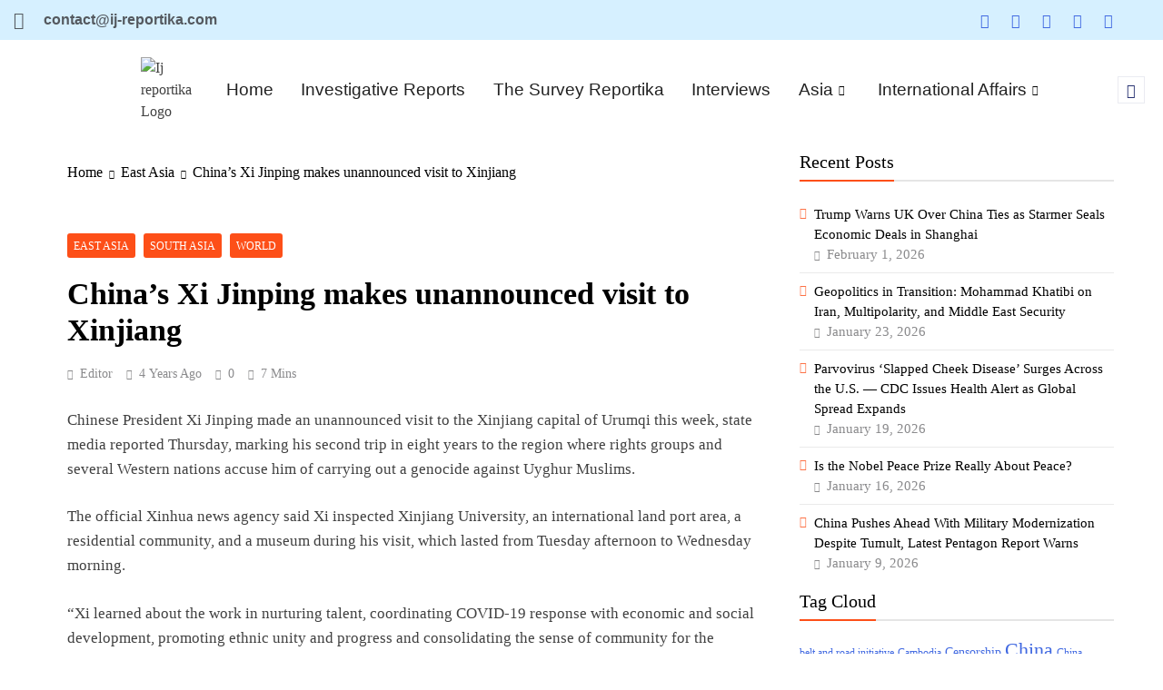

--- FILE ---
content_type: text/html; charset=UTF-8
request_url: https://ij-reportika.com/chinas-xi-jinping-makes-unannounced-visit-to-xinjiang/
body_size: 25242
content:

<!DOCTYPE html>
<html lang="en-US">

<head>
	<meta charset="UTF-8">
	<meta name="viewport" content="width=device-width, initial-scale=1.0" />
		<meta name='robots' content='index, follow, max-image-preview:large, max-snippet:-1, max-video-preview:-1' />
<meta name="dlm-version" content="5.1.7">
	<!-- This site is optimized with the Yoast SEO plugin v26.8 - https://yoast.com/product/yoast-seo-wordpress/ -->
	<title>China’s Xi Jinping makes unannounced visit to Xinjiang</title>
	<meta name="description" content="Chinese President Xi Jinping made an unannounced visit to the Xinjiang capital of Urumqi this week, state media reported Thursday, marking his second trip" />
	<link rel="canonical" href="https://ij-reportika.com/chinas-xi-jinping-makes-unannounced-visit-to-xinjiang/" />
	<meta property="og:locale" content="en_US" />
	<meta property="og:type" content="article" />
	<meta property="og:title" content="China’s Xi Jinping makes unannounced visit to Xinjiang" />
	<meta property="og:description" content="Chinese President Xi Jinping made an unannounced visit to the Xinjiang capital of Urumqi this week, state media reported Thursday, marking his second trip" />
	<meta property="og:url" content="https://ij-reportika.com/chinas-xi-jinping-makes-unannounced-visit-to-xinjiang/" />
	<meta property="og:site_name" content="Investigative Journalism Reportika" />
	<meta property="article:publisher" content="https://www.facebook.com/Investigative-Journalism-Reportika-110422305062983" />
	<meta property="article:published_time" content="2022-07-15T00:08:20+00:00" />
	<meta property="og:image" content="https://ij-reportika.com/wp-content/uploads/2022/07/Untitled-design-1-e1679504354164.png" />
	<meta property="og:image:width" content="1001" />
	<meta property="og:image:height" content="170" />
	<meta property="og:image:type" content="image/png" />
	<meta name="author" content="Editor" />
	<meta name="twitter:card" content="summary_large_image" />
	<meta name="twitter:creator" content="@ijrepjournalism" />
	<meta name="twitter:site" content="@ijrepjournalism" />
	<meta name="twitter:label1" content="Written by" />
	<meta name="twitter:data1" content="Editor" />
	<meta name="twitter:label2" content="Est. reading time" />
	<meta name="twitter:data2" content="4 minutes" />
	<script type="application/ld+json" class="yoast-schema-graph">{"@context":"https://schema.org","@graph":[{"@type":"Article","@id":"https://ij-reportika.com/chinas-xi-jinping-makes-unannounced-visit-to-xinjiang/#article","isPartOf":{"@id":"https://ij-reportika.com/chinas-xi-jinping-makes-unannounced-visit-to-xinjiang/"},"author":{"name":"Editor","@id":"https://ij-reportika.com/#/schema/person/531cb12d2d2029d64a7a68728c8eb82c"},"headline":"China’s Xi Jinping makes unannounced visit to Xinjiang","datePublished":"2022-07-15T00:08:20+00:00","mainEntityOfPage":{"@id":"https://ij-reportika.com/chinas-xi-jinping-makes-unannounced-visit-to-xinjiang/"},"wordCount":731,"publisher":{"@id":"https://ij-reportika.com/#organization"},"articleSection":["East Asia","South Asia","World"],"inLanguage":"en-US"},{"@type":"WebPage","@id":"https://ij-reportika.com/chinas-xi-jinping-makes-unannounced-visit-to-xinjiang/","url":"https://ij-reportika.com/chinas-xi-jinping-makes-unannounced-visit-to-xinjiang/","name":"China’s Xi Jinping makes unannounced visit to Xinjiang","isPartOf":{"@id":"https://ij-reportika.com/#website"},"datePublished":"2022-07-15T00:08:20+00:00","description":"Chinese President Xi Jinping made an unannounced visit to the Xinjiang capital of Urumqi this week, state media reported Thursday, marking his second trip","breadcrumb":{"@id":"https://ij-reportika.com/chinas-xi-jinping-makes-unannounced-visit-to-xinjiang/#breadcrumb"},"inLanguage":"en-US","potentialAction":[{"@type":"ReadAction","target":["https://ij-reportika.com/chinas-xi-jinping-makes-unannounced-visit-to-xinjiang/"]}]},{"@type":"BreadcrumbList","@id":"https://ij-reportika.com/chinas-xi-jinping-makes-unannounced-visit-to-xinjiang/#breadcrumb","itemListElement":[{"@type":"ListItem","position":1,"name":"Home","item":"https://ij-reportika.com/"},{"@type":"ListItem","position":2,"name":"East Asia","item":"https://ij-reportika.com/category/east-asia/"},{"@type":"ListItem","position":3,"name":"China’s Xi Jinping makes unannounced visit to Xinjiang"}]},{"@type":"WebSite","@id":"https://ij-reportika.com/#website","url":"https://ij-reportika.com/","name":"Ij-Reportika","description":"","publisher":{"@id":"https://ij-reportika.com/#organization"},"alternateName":"Investigative Journalism Reportika","potentialAction":[{"@type":"SearchAction","target":{"@type":"EntryPoint","urlTemplate":"https://ij-reportika.com/?s={search_term_string}"},"query-input":{"@type":"PropertyValueSpecification","valueRequired":true,"valueName":"search_term_string"}}],"inLanguage":"en-US"},{"@type":"Organization","@id":"https://ij-reportika.com/#organization","name":"Investigative Journalism Reportika","alternateName":"Ij-Reportika","url":"https://ij-reportika.com/","logo":{"@type":"ImageObject","inLanguage":"en-US","@id":"https://ij-reportika.com/#/schema/logo/image/","url":"https://ij-reportika.com/wp-content/uploads/2022/09/Screenshot_1-e1648701792404-1-removebg-preview-e1679505224736.png","contentUrl":"https://ij-reportika.com/wp-content/uploads/2022/09/Screenshot_1-e1648701792404-1-removebg-preview-e1679505224736.png","width":108,"height":107,"caption":"Investigative Journalism Reportika"},"image":{"@id":"https://ij-reportika.com/#/schema/logo/image/"},"sameAs":["https://www.facebook.com/Investigative-Journalism-Reportika-110422305062983","https://x.com/ijrepjournalism"]},{"@type":"Person","@id":"https://ij-reportika.com/#/schema/person/531cb12d2d2029d64a7a68728c8eb82c","name":"Editor","image":{"@type":"ImageObject","inLanguage":"en-US","@id":"https://ij-reportika.com/#/schema/person/image/","url":"https://secure.gravatar.com/avatar/edc2aacfd657d63b7d3e4c49d377130ac9ba690da18ff29112a43bb419ab3bb3?s=96&d=wavatar&r=g","contentUrl":"https://secure.gravatar.com/avatar/edc2aacfd657d63b7d3e4c49d377130ac9ba690da18ff29112a43bb419ab3bb3?s=96&d=wavatar&r=g","caption":"Editor"},"sameAs":["https://ij-reportika.com"]}]}</script>
	<!-- / Yoast SEO plugin. -->


<link rel='dns-prefetch' href='//www.googletagmanager.com' />
<style id='wp-img-auto-sizes-contain-inline-css'>
img:is([sizes=auto i],[sizes^="auto," i]){contain-intrinsic-size:3000px 1500px}
/*# sourceURL=wp-img-auto-sizes-contain-inline-css */
</style>
<link rel='stylesheet' id='elementor-frontend-css' href='https://ij-reportika.com/wp-content/plugins/elementor/assets/css/frontend.min.css?ver=3.34.4' media='all' />
<link rel='stylesheet' id='elementor-post-4413-css' href='https://ij-reportika.com/wp-content/uploads/elementor/css/post-4413.css?ver=1769928575' media='all' />
<link rel='stylesheet' id='elementor-post-6111-css' href='https://ij-reportika.com/wp-content/uploads/elementor/css/post-6111.css?ver=1769928663' media='all' />
<link rel='stylesheet' id='wp-block-library-css' href='https://ij-reportika.com/wp-includes/css/dist/block-library/style.min.css?ver=6.9' media='all' />
<style id='classic-theme-styles-inline-css'>
/*! This file is auto-generated */
.wp-block-button__link{color:#fff;background-color:#32373c;border-radius:9999px;box-shadow:none;text-decoration:none;padding:calc(.667em + 2px) calc(1.333em + 2px);font-size:1.125em}.wp-block-file__button{background:#32373c;color:#fff;text-decoration:none}
/*# sourceURL=/wp-includes/css/classic-themes.min.css */
</style>
<style id='global-styles-inline-css'>
:root{--wp--preset--aspect-ratio--square: 1;--wp--preset--aspect-ratio--4-3: 4/3;--wp--preset--aspect-ratio--3-4: 3/4;--wp--preset--aspect-ratio--3-2: 3/2;--wp--preset--aspect-ratio--2-3: 2/3;--wp--preset--aspect-ratio--16-9: 16/9;--wp--preset--aspect-ratio--9-16: 9/16;--wp--preset--color--black: #000000;--wp--preset--color--cyan-bluish-gray: #abb8c3;--wp--preset--color--white: #ffffff;--wp--preset--color--pale-pink: #f78da7;--wp--preset--color--vivid-red: #cf2e2e;--wp--preset--color--luminous-vivid-orange: #ff6900;--wp--preset--color--luminous-vivid-amber: #fcb900;--wp--preset--color--light-green-cyan: #7bdcb5;--wp--preset--color--vivid-green-cyan: #00d084;--wp--preset--color--pale-cyan-blue: #8ed1fc;--wp--preset--color--vivid-cyan-blue: #0693e3;--wp--preset--color--vivid-purple: #9b51e0;--wp--preset--gradient--vivid-cyan-blue-to-vivid-purple: linear-gradient(135deg,rgb(6,147,227) 0%,rgb(155,81,224) 100%);--wp--preset--gradient--light-green-cyan-to-vivid-green-cyan: linear-gradient(135deg,rgb(122,220,180) 0%,rgb(0,208,130) 100%);--wp--preset--gradient--luminous-vivid-amber-to-luminous-vivid-orange: linear-gradient(135deg,rgb(252,185,0) 0%,rgb(255,105,0) 100%);--wp--preset--gradient--luminous-vivid-orange-to-vivid-red: linear-gradient(135deg,rgb(255,105,0) 0%,rgb(207,46,46) 100%);--wp--preset--gradient--very-light-gray-to-cyan-bluish-gray: linear-gradient(135deg,rgb(238,238,238) 0%,rgb(169,184,195) 100%);--wp--preset--gradient--cool-to-warm-spectrum: linear-gradient(135deg,rgb(74,234,220) 0%,rgb(151,120,209) 20%,rgb(207,42,186) 40%,rgb(238,44,130) 60%,rgb(251,105,98) 80%,rgb(254,248,76) 100%);--wp--preset--gradient--blush-light-purple: linear-gradient(135deg,rgb(255,206,236) 0%,rgb(152,150,240) 100%);--wp--preset--gradient--blush-bordeaux: linear-gradient(135deg,rgb(254,205,165) 0%,rgb(254,45,45) 50%,rgb(107,0,62) 100%);--wp--preset--gradient--luminous-dusk: linear-gradient(135deg,rgb(255,203,112) 0%,rgb(199,81,192) 50%,rgb(65,88,208) 100%);--wp--preset--gradient--pale-ocean: linear-gradient(135deg,rgb(255,245,203) 0%,rgb(182,227,212) 50%,rgb(51,167,181) 100%);--wp--preset--gradient--electric-grass: linear-gradient(135deg,rgb(202,248,128) 0%,rgb(113,206,126) 100%);--wp--preset--gradient--midnight: linear-gradient(135deg,rgb(2,3,129) 0%,rgb(40,116,252) 100%);--wp--preset--font-size--small: 13px;--wp--preset--font-size--medium: 20px;--wp--preset--font-size--large: 36px;--wp--preset--font-size--x-large: 42px;--wp--preset--spacing--20: 0.44rem;--wp--preset--spacing--30: 0.67rem;--wp--preset--spacing--40: 1rem;--wp--preset--spacing--50: 1.5rem;--wp--preset--spacing--60: 2.25rem;--wp--preset--spacing--70: 3.38rem;--wp--preset--spacing--80: 5.06rem;--wp--preset--shadow--natural: 6px 6px 9px rgba(0, 0, 0, 0.2);--wp--preset--shadow--deep: 12px 12px 50px rgba(0, 0, 0, 0.4);--wp--preset--shadow--sharp: 6px 6px 0px rgba(0, 0, 0, 0.2);--wp--preset--shadow--outlined: 6px 6px 0px -3px rgb(255, 255, 255), 6px 6px rgb(0, 0, 0);--wp--preset--shadow--crisp: 6px 6px 0px rgb(0, 0, 0);}:where(.is-layout-flex){gap: 0.5em;}:where(.is-layout-grid){gap: 0.5em;}body .is-layout-flex{display: flex;}.is-layout-flex{flex-wrap: wrap;align-items: center;}.is-layout-flex > :is(*, div){margin: 0;}body .is-layout-grid{display: grid;}.is-layout-grid > :is(*, div){margin: 0;}:where(.wp-block-columns.is-layout-flex){gap: 2em;}:where(.wp-block-columns.is-layout-grid){gap: 2em;}:where(.wp-block-post-template.is-layout-flex){gap: 1.25em;}:where(.wp-block-post-template.is-layout-grid){gap: 1.25em;}.has-black-color{color: var(--wp--preset--color--black) !important;}.has-cyan-bluish-gray-color{color: var(--wp--preset--color--cyan-bluish-gray) !important;}.has-white-color{color: var(--wp--preset--color--white) !important;}.has-pale-pink-color{color: var(--wp--preset--color--pale-pink) !important;}.has-vivid-red-color{color: var(--wp--preset--color--vivid-red) !important;}.has-luminous-vivid-orange-color{color: var(--wp--preset--color--luminous-vivid-orange) !important;}.has-luminous-vivid-amber-color{color: var(--wp--preset--color--luminous-vivid-amber) !important;}.has-light-green-cyan-color{color: var(--wp--preset--color--light-green-cyan) !important;}.has-vivid-green-cyan-color{color: var(--wp--preset--color--vivid-green-cyan) !important;}.has-pale-cyan-blue-color{color: var(--wp--preset--color--pale-cyan-blue) !important;}.has-vivid-cyan-blue-color{color: var(--wp--preset--color--vivid-cyan-blue) !important;}.has-vivid-purple-color{color: var(--wp--preset--color--vivid-purple) !important;}.has-black-background-color{background-color: var(--wp--preset--color--black) !important;}.has-cyan-bluish-gray-background-color{background-color: var(--wp--preset--color--cyan-bluish-gray) !important;}.has-white-background-color{background-color: var(--wp--preset--color--white) !important;}.has-pale-pink-background-color{background-color: var(--wp--preset--color--pale-pink) !important;}.has-vivid-red-background-color{background-color: var(--wp--preset--color--vivid-red) !important;}.has-luminous-vivid-orange-background-color{background-color: var(--wp--preset--color--luminous-vivid-orange) !important;}.has-luminous-vivid-amber-background-color{background-color: var(--wp--preset--color--luminous-vivid-amber) !important;}.has-light-green-cyan-background-color{background-color: var(--wp--preset--color--light-green-cyan) !important;}.has-vivid-green-cyan-background-color{background-color: var(--wp--preset--color--vivid-green-cyan) !important;}.has-pale-cyan-blue-background-color{background-color: var(--wp--preset--color--pale-cyan-blue) !important;}.has-vivid-cyan-blue-background-color{background-color: var(--wp--preset--color--vivid-cyan-blue) !important;}.has-vivid-purple-background-color{background-color: var(--wp--preset--color--vivid-purple) !important;}.has-black-border-color{border-color: var(--wp--preset--color--black) !important;}.has-cyan-bluish-gray-border-color{border-color: var(--wp--preset--color--cyan-bluish-gray) !important;}.has-white-border-color{border-color: var(--wp--preset--color--white) !important;}.has-pale-pink-border-color{border-color: var(--wp--preset--color--pale-pink) !important;}.has-vivid-red-border-color{border-color: var(--wp--preset--color--vivid-red) !important;}.has-luminous-vivid-orange-border-color{border-color: var(--wp--preset--color--luminous-vivid-orange) !important;}.has-luminous-vivid-amber-border-color{border-color: var(--wp--preset--color--luminous-vivid-amber) !important;}.has-light-green-cyan-border-color{border-color: var(--wp--preset--color--light-green-cyan) !important;}.has-vivid-green-cyan-border-color{border-color: var(--wp--preset--color--vivid-green-cyan) !important;}.has-pale-cyan-blue-border-color{border-color: var(--wp--preset--color--pale-cyan-blue) !important;}.has-vivid-cyan-blue-border-color{border-color: var(--wp--preset--color--vivid-cyan-blue) !important;}.has-vivid-purple-border-color{border-color: var(--wp--preset--color--vivid-purple) !important;}.has-vivid-cyan-blue-to-vivid-purple-gradient-background{background: var(--wp--preset--gradient--vivid-cyan-blue-to-vivid-purple) !important;}.has-light-green-cyan-to-vivid-green-cyan-gradient-background{background: var(--wp--preset--gradient--light-green-cyan-to-vivid-green-cyan) !important;}.has-luminous-vivid-amber-to-luminous-vivid-orange-gradient-background{background: var(--wp--preset--gradient--luminous-vivid-amber-to-luminous-vivid-orange) !important;}.has-luminous-vivid-orange-to-vivid-red-gradient-background{background: var(--wp--preset--gradient--luminous-vivid-orange-to-vivid-red) !important;}.has-very-light-gray-to-cyan-bluish-gray-gradient-background{background: var(--wp--preset--gradient--very-light-gray-to-cyan-bluish-gray) !important;}.has-cool-to-warm-spectrum-gradient-background{background: var(--wp--preset--gradient--cool-to-warm-spectrum) !important;}.has-blush-light-purple-gradient-background{background: var(--wp--preset--gradient--blush-light-purple) !important;}.has-blush-bordeaux-gradient-background{background: var(--wp--preset--gradient--blush-bordeaux) !important;}.has-luminous-dusk-gradient-background{background: var(--wp--preset--gradient--luminous-dusk) !important;}.has-pale-ocean-gradient-background{background: var(--wp--preset--gradient--pale-ocean) !important;}.has-electric-grass-gradient-background{background: var(--wp--preset--gradient--electric-grass) !important;}.has-midnight-gradient-background{background: var(--wp--preset--gradient--midnight) !important;}.has-small-font-size{font-size: var(--wp--preset--font-size--small) !important;}.has-medium-font-size{font-size: var(--wp--preset--font-size--medium) !important;}.has-large-font-size{font-size: var(--wp--preset--font-size--large) !important;}.has-x-large-font-size{font-size: var(--wp--preset--font-size--x-large) !important;}
:where(.wp-block-post-template.is-layout-flex){gap: 1.25em;}:where(.wp-block-post-template.is-layout-grid){gap: 1.25em;}
:where(.wp-block-term-template.is-layout-flex){gap: 1.25em;}:where(.wp-block-term-template.is-layout-grid){gap: 1.25em;}
:where(.wp-block-columns.is-layout-flex){gap: 2em;}:where(.wp-block-columns.is-layout-grid){gap: 2em;}
:root :where(.wp-block-pullquote){font-size: 1.5em;line-height: 1.6;}
/*# sourceURL=global-styles-inline-css */
</style>
<link rel='stylesheet' id='gn-frontend-gnfollow-style-css' href='https://ij-reportika.com/wp-content/plugins/gn-publisher/assets/css/gn-frontend-gnfollow.min.css?ver=1.5.26' media='all' />
<link rel='stylesheet' id='fontawesome-css' href='https://ij-reportika.com/wp-content/themes/digital-newspaper/assets/lib/fontawesome/css/all.min.css?ver=5.15.3' media='all' />
<link rel='stylesheet' id='slick-css' href='https://ij-reportika.com/wp-content/themes/digital-newspaper/assets/lib/slick/slick.css?ver=1.8.1' media='all' />
<link rel='stylesheet' id='digital-newspaper-typo-fonts-css' href='https://ij-reportika.com/wp-content/fonts/9dc5d6d79e48ceddf2219ca77407f15a.css' media='all' />
<link rel='stylesheet' id='digital-newspaper-style-css' href='https://ij-reportika.com/wp-content/themes/digital-newspaper/style.css?ver=1.1.17' media='all' />
<style id='digital-newspaper-style-inline-css'>
body.digital_newspaper_font_typography{ --digital-newspaper-global-preset-color-1: #FD4F18;}
 body.digital_newspaper_font_typography{ --digital-newspaper-global-preset-color-2: #27272a;}
 body.digital_newspaper_font_typography{ --digital-newspaper-global-preset-color-3: #ef4444;}
 body.digital_newspaper_font_typography{ --digital-newspaper-global-preset-color-4: #eab308;}
 body.digital_newspaper_font_typography{ --digital-newspaper-global-preset-color-5: #84cc16;}
 body.digital_newspaper_font_typography{ --digital-newspaper-global-preset-color-6: #22c55e;}
 body.digital_newspaper_font_typography{ --digital-newspaper-global-preset-color-7: #06b6d4;}
 body.digital_newspaper_font_typography{ --digital-newspaper-global-preset-color-8: #0284c7;}
 body.digital_newspaper_font_typography{ --digital-newspaper-global-preset-color-9: #6366f1;}
 body.digital_newspaper_font_typography{ --digital-newspaper-global-preset-color-10: #84cc16;}
 body.digital_newspaper_font_typography{ --digital-newspaper-global-preset-color-11: #a855f7;}
 body.digital_newspaper_font_typography{ --digital-newspaper-global-preset-color-12: #f43f5e;}
 body.digital_newspaper_font_typography{ --digital-newspaper-global-preset-gradient-color-1: linear-gradient( 135deg, #485563 10%, #29323c 100%);}
 body.digital_newspaper_font_typography{ --digital-newspaper-global-preset-gradient-color-2: linear-gradient( 135deg, #FF512F 10%, #F09819 100%);}
 body.digital_newspaper_font_typography{ --digital-newspaper-global-preset-gradient-color-3: linear-gradient( 135deg, #00416A 10%, #E4E5E6 100%);}
 body.digital_newspaper_font_typography{ --digital-newspaper-global-preset-gradient-color-4: linear-gradient( 135deg, #CE9FFC 10%, #7367F0 100%);}
 body.digital_newspaper_font_typography{ --digital-newspaper-global-preset-gradient-color-5: linear-gradient( 135deg, #90F7EC 10%, #32CCBC 100%);}
 body.digital_newspaper_font_typography{ --digital-newspaper-global-preset-gradient-color-6: linear-gradient( 135deg, #81FBB8 10%, #28C76F 100%);}
 body.digital_newspaper_font_typography{ --digital-newspaper-global-preset-gradient-color-7: linear-gradient( 135deg, #EB3349 10%, #F45C43 100%);}
 body.digital_newspaper_font_typography{ --digital-newspaper-global-preset-gradient-color-8: linear-gradient( 135deg, #FFF720 10%, #3CD500 100%);}
 body.digital_newspaper_font_typography{ --digital-newspaper-global-preset-gradient-color-9: linear-gradient( 135deg, #FF96F9 10%, #C32BAC 100%);}
 body.digital_newspaper_font_typography{ --digital-newspaper-global-preset-gradient-color-10: linear-gradient( 135deg, #69FF97 10%, #00E4FF 100%);}
 body.digital_newspaper_font_typography{ --digital-newspaper-global-preset-gradient-color-11: linear-gradient( 135deg, #3C8CE7 10%, #00EAFF 100%);}
 body.digital_newspaper_font_typography{ --digital-newspaper-global-preset-gradient-color-12: linear-gradient( 135deg, #FF7AF5 10%, #513162 100%);}
.digital_newspaper_font_typography { --header-padding: 15px;} .digital_newspaper_font_typography { --header-padding-tablet: 10px;} .digital_newspaper_font_typography { --header-padding-smartphone: 10px;}.digital_newspaper_main_body .site-header.layout--default .top-header{ background: linear-gradient(135deg,rgb(253,79,24) 10%,rgb(247,157,22) 100%)}.digital_newspaper_font_typography { --site-title-family : Jost; }
.digital_newspaper_font_typography { --site-title-weight : 700; }
.digital_newspaper_font_typography { --site-title-texttransform : unset; }
.digital_newspaper_font_typography { --site-title-textdecoration : none; }
.digital_newspaper_font_typography { --site-title-size : 29px; }
.digital_newspaper_font_typography { --site-title-size-tab : 29px; }
.digital_newspaper_font_typography { --site-title-size-mobile : 29px; }
.digital_newspaper_font_typography { --site-title-lineheight : 45px; }
.digital_newspaper_font_typography { --site-title-lineheight-tab : 42px; }
.digital_newspaper_font_typography { --site-title-lineheight-mobile : 40px; }
.digital_newspaper_font_typography { --site-title-letterspacing : 0px; }
.digital_newspaper_font_typography { --site-title-letterspacing-tab : 0px; }
.digital_newspaper_font_typography { --site-title-letterspacing-mobile : 0px; }
.digital_newspaper_font_typography { --block-title-family : Jost; }
.digital_newspaper_font_typography { --block-title-weight : 500; }
.digital_newspaper_font_typography { --block-title-texttransform : unset; }
.digital_newspaper_font_typography { --block-title-textdecoration : none; }
.digital_newspaper_font_typography { --block-title-size : 26px; }
.digital_newspaper_font_typography { --block-title-size-tab : 26px; }
.digital_newspaper_font_typography { --block-title-size-mobile : 25px; }
.digital_newspaper_font_typography { --block-title-lineheight : 30px; }
.digital_newspaper_font_typography { --block-title-lineheight-tab : 30px; }
.digital_newspaper_font_typography { --block-title-lineheight-mobile : 30px; }
.digital_newspaper_font_typography { --block-title-letterspacing : 0px; }
.digital_newspaper_font_typography { --block-title-letterspacing-tab : 0px; }
.digital_newspaper_font_typography { --block-title-letterspacing-mobile : 0px; }
.digital_newspaper_font_typography { --post-title-family : Jost; }
.digital_newspaper_font_typography { --post-title-weight : 500; }
.digital_newspaper_font_typography { --post-title-texttransform : unset; }
.digital_newspaper_font_typography { --post-title-textdecoration : none; }
.digital_newspaper_font_typography { --post-title-size : 22px; }
.digital_newspaper_font_typography { --post-title-size-tab : 20px; }
.digital_newspaper_font_typography { --post-title-size-mobile : 19px; }
.digital_newspaper_font_typography { --post-title-lineheight : 27px; }
.digital_newspaper_font_typography { --post-title-lineheight-tab : 27px; }
.digital_newspaper_font_typography { --post-title-lineheight-mobile : 27px; }
.digital_newspaper_font_typography { --post-title-letterspacing : 0px; }
.digital_newspaper_font_typography { --post-title-letterspacing-tab : 0px; }
.digital_newspaper_font_typography { --post-title-letterspacing-mobile : 0px; }
.digital_newspaper_font_typography { --meta-family : Jost; }
.digital_newspaper_font_typography { --meta-weight : 500; }
.digital_newspaper_font_typography { --meta-texttransform : unset; }
.digital_newspaper_font_typography { --meta-textdecoration : none; }
.digital_newspaper_font_typography { --meta-size : 14px; }
.digital_newspaper_font_typography { --meta-size-tab : 14px; }
.digital_newspaper_font_typography { --meta-size-mobile : 14px; }
.digital_newspaper_font_typography { --meta-lineheight : 20px; }
.digital_newspaper_font_typography { --meta-lineheight-tab : 20px; }
.digital_newspaper_font_typography { --meta-lineheight-mobile : 20px; }
.digital_newspaper_font_typography { --meta-letterspacing : 0px; }
.digital_newspaper_font_typography { --meta-letterspacing-tab : 0px; }
.digital_newspaper_font_typography { --meta-letterspacing-mobile : 0px; }
.digital_newspaper_font_typography { --content-family : Jost; }
.digital_newspaper_font_typography { --content-weight : 400; }
.digital_newspaper_font_typography { --content-texttransform : unset; }
.digital_newspaper_font_typography { --content-textdecoration : none; }
.digital_newspaper_font_typography { --content-size : 15px; }
.digital_newspaper_font_typography { --content-size-tab : 15px; }
.digital_newspaper_font_typography { --content-size-mobile : 15px; }
.digital_newspaper_font_typography { --content-lineheight : 24px; }
.digital_newspaper_font_typography { --content-lineheight-tab : 24px; }
.digital_newspaper_font_typography { --content-lineheight-mobile : 24px; }
.digital_newspaper_font_typography { --content-letterspacing : 0px; }
.digital_newspaper_font_typography { --content-letterspacing-tab : 0px; }
.digital_newspaper_font_typography { --content-letterspacing-mobile : 0px; }
.digital_newspaper_font_typography { --menu-family : Jost; }
.digital_newspaper_font_typography { --menu-weight : 600; }
.digital_newspaper_font_typography { --menu-texttransform : unset; }
.digital_newspaper_font_typography { --menu-textdecoration : none; }
.digital_newspaper_font_typography { --menu-size : 15px; }
.digital_newspaper_font_typography { --menu-size-tab : 16px; }
.digital_newspaper_font_typography { --menu-size-mobile : 16px; }
.digital_newspaper_font_typography { --menu-lineheight : 24px; }
.digital_newspaper_font_typography { --menu-lineheight-tab : 24px; }
.digital_newspaper_font_typography { --menu-lineheight-mobile : 24px; }
.digital_newspaper_font_typography { --menu-letterspacing : 0px; }
.digital_newspaper_font_typography { --menu-letterspacing-tab : 0px; }
.digital_newspaper_font_typography { --menu-letterspacing-mobile : 0px; }
.digital_newspaper_font_typography { --submenu-family : Jost; }
.digital_newspaper_font_typography { --submenu-weight : 700; }
.digital_newspaper_font_typography { --submenu-texttransform : unset; }
.digital_newspaper_font_typography { --submenu-textdecoration : none; }
.digital_newspaper_font_typography { --submenu-size : 15px; }
.digital_newspaper_font_typography { --submenu-size-tab : 15px; }
.digital_newspaper_font_typography { --submenu-size-mobile : 15px; }
.digital_newspaper_font_typography { --submenu-lineheight : 24px; }
.digital_newspaper_font_typography { --submenu-lineheight-tab : 24px; }
.digital_newspaper_font_typography { --submenu-lineheight-mobile : 24px; }
.digital_newspaper_font_typography { --submenu-letterspacing : 0px; }
.digital_newspaper_font_typography { --submenu-letterspacing-tab : 0px; }
.digital_newspaper_font_typography { --submenu-letterspacing-mobile : 0px; }
.digital_newspaper_font_typography { --single-title-family : Jost; }
.digital_newspaper_font_typography { --single-title-weight : 700; }
.digital_newspaper_font_typography { --single-title-texttransform : unset; }
.digital_newspaper_font_typography { --single-title-textdecoration : none; }
.digital_newspaper_font_typography { --single-title-size : 34px; }
.digital_newspaper_font_typography { --single-title-size-tab : 32px; }
.digital_newspaper_font_typography { --single-title-size-mobile : 30px; }
.digital_newspaper_font_typography { --single-title-lineheight : 40px; }
.digital_newspaper_font_typography { --single-title-lineheight-tab : 40px; }
.digital_newspaper_font_typography { --single-title-lineheight-mobile : 35px; }
.digital_newspaper_font_typography { --single-title-letterspacing : 0px; }
.digital_newspaper_font_typography { --single-title-letterspacing-tab : 0px; }
.digital_newspaper_font_typography { --single-title-letterspacing-mobile : 0px; }
.digital_newspaper_font_typography { --single-meta-family : Jost; }
.digital_newspaper_font_typography { --single-meta-weight : 500; }
.digital_newspaper_font_typography { --single-meta-texttransform : unset; }
.digital_newspaper_font_typography { --single-meta-textdecoration : none; }
.digital_newspaper_font_typography { --single-meta-size : 14px; }
.digital_newspaper_font_typography { --single-meta-size-tab : 14px; }
.digital_newspaper_font_typography { --single-meta-size-mobile : 13px; }
.digital_newspaper_font_typography { --single-meta-lineheight : 22px; }
.digital_newspaper_font_typography { --single-meta-lineheight-tab : 22px; }
.digital_newspaper_font_typography { --single-meta-lineheight-mobile : 22px; }
.digital_newspaper_font_typography { --single-meta-letterspacing : 0px; }
.digital_newspaper_font_typography { --single-meta-letterspacing-tab : 0px; }
.digital_newspaper_font_typography { --single-meta-letterspacing-mobile : 0px; }
.digital_newspaper_font_typography { --single-content-family : Jost; }
.digital_newspaper_font_typography { --single-content-weight : 400; }
.digital_newspaper_font_typography { --single-content-texttransform : unset; }
.digital_newspaper_font_typography { --single-content-textdecoration : none; }
.digital_newspaper_font_typography { --single-content-size : 17px; }
.digital_newspaper_font_typography { --single-content-size-tab : 16px; }
.digital_newspaper_font_typography { --single-content-size-mobile : 16px; }
.digital_newspaper_font_typography { --single-content-lineheight : 27px; }
.digital_newspaper_font_typography { --single-content-lineheight-tab : 22px; }
.digital_newspaper_font_typography { --single-content-lineheight-mobile : 22px; }
.digital_newspaper_font_typography { --single-content-letterspacing : 0px; }
.digital_newspaper_font_typography { --single-content-letterspacing-tab : 0px; }
.digital_newspaper_font_typography { --single-content-letterspacing-mobile : 0px; }
body .site-branding img.custom-logo{ width: 230px; }@media(max-width: 940px) { body .site-branding img.custom-logo{ width: 200px; } }
@media(max-width: 610px) { body .site-branding img.custom-logo{ width: 200px; } }
.digital_newspaper_main_body { --site-bk-color: #ffffff} body.digital_newspaper_font_typography{ --digital-newspaper-animation-object-color: #FD4F18;}
@media(max-width: 610px) { .ads-banner{ display : block;} }@media(max-width: 610px) { body #digital-newspaper-scroll-to-top.show{ display : block;} } body.digital_newspaper_main_body{ --theme-color-red: #FD4F18;} body.digital_newspaper_dark_mode{ --theme-color-red: #FD4F18;}body .post-categories .cat-item.cat-243 { background-color : #333333} body .post-categories .cat-item.cat-243:hover { background-color : #FD4F18} body .digital-newspaper-category-no-bk .post-categories .cat-item.cat-243 a { color : #333333} body .digital-newspaper-category-no-bk .post-categories .cat-item.cat-243 a:hover { color : #FD4F18;} body .post-categories .cat-item.cat-242 { background-color : #333333} body .post-categories .cat-item.cat-242:hover { background-color : #FD4F18} body .digital-newspaper-category-no-bk .post-categories .cat-item.cat-242 a { color : #333333} body .digital-newspaper-category-no-bk .post-categories .cat-item.cat-242 a:hover { color : #FD4F18;} body .post-categories .cat-item.cat-5 { background-color : #333333} body .post-categories .cat-item.cat-5:hover { background-color : #FD4F18} body .digital-newspaper-category-no-bk .post-categories .cat-item.cat-5 a { color : #333333} body .digital-newspaper-category-no-bk .post-categories .cat-item.cat-5 a:hover { color : #FD4F18;} body .post-categories .cat-item.cat-7 { background-color : #333333} body .post-categories .cat-item.cat-7:hover { background-color : #FD4F18} body .digital-newspaper-category-no-bk .post-categories .cat-item.cat-7 a { color : #333333} body .digital-newspaper-category-no-bk .post-categories .cat-item.cat-7 a:hover { color : #FD4F18;} body .post-categories .cat-item.cat-1 { background-color : #333333} body .post-categories .cat-item.cat-1:hover { background-color : #FD4F18} body .digital-newspaper-category-no-bk .post-categories .cat-item.cat-1 a { color : #333333} body .digital-newspaper-category-no-bk .post-categories .cat-item.cat-1 a:hover { color : #FD4F18;} body .post-categories .cat-item.cat-241 { background-color : #333333} body .post-categories .cat-item.cat-241:hover { background-color : #FD4F18} body .digital-newspaper-category-no-bk .post-categories .cat-item.cat-241 a { color : #333333} body .digital-newspaper-category-no-bk .post-categories .cat-item.cat-241 a:hover { color : #FD4F18;} body .post-categories .cat-item.cat-492 { background-color : #333333} body .post-categories .cat-item.cat-492:hover { background-color : #FD4F18} body .digital-newspaper-category-no-bk .post-categories .cat-item.cat-492 a { color : #333333} body .digital-newspaper-category-no-bk .post-categories .cat-item.cat-492 a:hover { color : #FD4F18;} body .post-categories .cat-item.cat-39 { background-color : #333333} body .post-categories .cat-item.cat-39:hover { background-color : #FD4F18} body .digital-newspaper-category-no-bk .post-categories .cat-item.cat-39 a { color : #333333} body .digital-newspaper-category-no-bk .post-categories .cat-item.cat-39 a:hover { color : #FD4F18;} body .post-categories .cat-item.cat-10 { background-color : #333333} body .post-categories .cat-item.cat-10:hover { background-color : #FD4F18} body .digital-newspaper-category-no-bk .post-categories .cat-item.cat-10 a { color : #333333} body .digital-newspaper-category-no-bk .post-categories .cat-item.cat-10 a:hover { color : #FD4F18;} body .post-categories .cat-item.cat-6 { background-color : #333333} body .post-categories .cat-item.cat-6:hover { background-color : #FD4F18} body .digital-newspaper-category-no-bk .post-categories .cat-item.cat-6 a { color : #333333} body .digital-newspaper-category-no-bk .post-categories .cat-item.cat-6 a:hover { color : #FD4F18;} body .post-categories .cat-item.cat-8 { background-color : #333333} body .post-categories .cat-item.cat-8:hover { background-color : #FD4F18} body .digital-newspaper-category-no-bk .post-categories .cat-item.cat-8 a { color : #333333} body .digital-newspaper-category-no-bk .post-categories .cat-item.cat-8 a:hover { color : #FD4F18;} body .post-categories .cat-item.cat-491 { background-color : #333333} body .post-categories .cat-item.cat-491:hover { background-color : #FD4F18} body .digital-newspaper-category-no-bk .post-categories .cat-item.cat-491 a { color : #333333} body .digital-newspaper-category-no-bk .post-categories .cat-item.cat-491 a:hover { color : #FD4F18;} body .post-categories .cat-item.cat-11 { background-color : #333333} body .post-categories .cat-item.cat-11:hover { background-color : #FD4F18} body .digital-newspaper-category-no-bk .post-categories .cat-item.cat-11 a { color : #333333} body .digital-newspaper-category-no-bk .post-categories .cat-item.cat-11 a:hover { color : #FD4F18;}
/*# sourceURL=digital-newspaper-style-inline-css */
</style>
<link rel='stylesheet' id='digital-newspaper-main-style-css' href='https://ij-reportika.com/wp-content/themes/digital-newspaper/assets/css/main.css?ver=1.1.17' media='all' />
<link rel='stylesheet' id='digital-newspaper-main-style-additional-css' href='https://ij-reportika.com/wp-content/themes/digital-newspaper/assets/css/add.css?ver=1.1.17' media='all' />
<link rel='stylesheet' id='digital-newspaper-loader-style-css' href='https://ij-reportika.com/wp-content/themes/digital-newspaper/assets/css/loader.css?ver=1.1.17' media='all' />
<link rel='stylesheet' id='digital-newspaper-responsive-style-css' href='https://ij-reportika.com/wp-content/themes/digital-newspaper/assets/css/responsive.css?ver=1.1.17' media='all' />
<link rel='stylesheet' id='ekit-widget-styles-css' href='https://ij-reportika.com/wp-content/plugins/elementskit-lite/widgets/init/assets/css/widget-styles.css?ver=3.7.8' media='all' />
<link rel='stylesheet' id='ekit-responsive-css' href='https://ij-reportika.com/wp-content/plugins/elementskit-lite/widgets/init/assets/css/responsive.css?ver=3.7.8' media='all' />
<link rel='stylesheet' id='eael-general-css' href='https://ij-reportika.com/wp-content/plugins/essential-addons-for-elementor-lite/assets/front-end/css/view/general.min.css?ver=6.5.9' media='all' />
<link rel='stylesheet' id='wpr-text-animations-css-css' href='https://ij-reportika.com/wp-content/plugins/royal-elementor-addons/assets/css/lib/animations/text-animations.min.css?ver=1.7.1046' media='all' />
<link rel='stylesheet' id='wpr-addons-css-css' href='https://ij-reportika.com/wp-content/plugins/royal-elementor-addons/assets/css/frontend.min.css?ver=1.7.1046' media='all' />
<link rel='stylesheet' id='font-awesome-5-all-css' href='https://ij-reportika.com/wp-content/plugins/elementor/assets/lib/font-awesome/css/all.min.css?ver=6.5.9' media='all' />
<link rel='stylesheet' id='elementor-gf-local-robotoslab-css' href='https://ij-reportika.com/wp-content/uploads/elementor/google-fonts/css/robotoslab.css?ver=1742541627' media='all' />
<link rel='stylesheet' id='elementor-gf-local-roboto-css' href='https://ij-reportika.com/wp-content/uploads/elementor/google-fonts/css/roboto.css?ver=1742541577' media='all' />
<link rel='stylesheet' id='elementor-gf-local-lato-css' href='https://ij-reportika.com/wp-content/uploads/elementor/google-fonts/css/lato.css?ver=1742541590' media='all' />
<link rel='stylesheet' id='elementor-gf-local-jost-css' href='https://ij-reportika.com/wp-content/uploads/elementor/google-fonts/css/jost.css?ver=1742541607' media='all' />
<link rel='stylesheet' id='elementor-icons-ekiticons-css' href='https://ij-reportika.com/wp-content/plugins/elementskit-lite/modules/elementskit-icon-pack/assets/css/ekiticons.css?ver=3.7.8' media='all' />
<link rel='stylesheet' id='elementor-icons-shared-0-css' href='https://ij-reportika.com/wp-content/plugins/elementor/assets/lib/font-awesome/css/fontawesome.min.css?ver=5.15.3' media='all' />
<link rel='stylesheet' id='elementor-icons-fa-brands-css' href='https://ij-reportika.com/wp-content/plugins/elementor/assets/lib/font-awesome/css/brands.min.css?ver=5.15.3' media='all' />
<link rel='stylesheet' id='elementor-icons-fa-solid-css' href='https://ij-reportika.com/wp-content/plugins/elementor/assets/lib/font-awesome/css/solid.min.css?ver=5.15.3' media='all' />
<script data-cfasync="false" src="https://ij-reportika.com/wp-includes/js/jquery/jquery.min.js?ver=3.7.1" id="jquery-core-js"></script>
<script data-cfasync="false" src="https://ij-reportika.com/wp-includes/js/jquery/jquery-migrate.min.js?ver=3.4.1" id="jquery-migrate-js"></script>

<!-- Google tag (gtag.js) snippet added by Site Kit -->
<!-- Google Analytics snippet added by Site Kit -->
<script src="https://www.googletagmanager.com/gtag/js?id=G-GN5L0GSLNR" id="google_gtagjs-js" async></script>
<script id="google_gtagjs-js-after">
window.dataLayer = window.dataLayer || [];function gtag(){dataLayer.push(arguments);}
gtag("set","linker",{"domains":["ij-reportika.com"]});
gtag("js", new Date());
gtag("set", "developer_id.dZTNiMT", true);
gtag("config", "G-GN5L0GSLNR");
//# sourceURL=google_gtagjs-js-after
</script>
<meta name="generator" content="Site Kit by Google 1.171.0" /><meta name="generator" content="performance-lab 4.0.1; plugins: ">
<meta name="generator" content="Elementor 3.34.4; features: additional_custom_breakpoints; settings: css_print_method-external, google_font-enabled, font_display-auto">
			<style>
				.e-con.e-parent:nth-of-type(n+4):not(.e-lazyloaded):not(.e-no-lazyload),
				.e-con.e-parent:nth-of-type(n+4):not(.e-lazyloaded):not(.e-no-lazyload) * {
					background-image: none !important;
				}
				@media screen and (max-height: 1024px) {
					.e-con.e-parent:nth-of-type(n+3):not(.e-lazyloaded):not(.e-no-lazyload),
					.e-con.e-parent:nth-of-type(n+3):not(.e-lazyloaded):not(.e-no-lazyload) * {
						background-image: none !important;
					}
				}
				@media screen and (max-height: 640px) {
					.e-con.e-parent:nth-of-type(n+2):not(.e-lazyloaded):not(.e-no-lazyload),
					.e-con.e-parent:nth-of-type(n+2):not(.e-lazyloaded):not(.e-no-lazyload) * {
						background-image: none !important;
					}
				}
			</style>
					<style type="text/css">
							header .site-title a, header .site-title a:after  {
					color: #FD4F18;
				}
				header .site-title a:hover {
					color: #FD4F18;
				}
								.site-description {
						color: #8f8f8f;
					}
						</style>
		
<!-- Google Tag Manager snippet added by Site Kit -->
<script>
			( function( w, d, s, l, i ) {
				w[l] = w[l] || [];
				w[l].push( {'gtm.start': new Date().getTime(), event: 'gtm.js'} );
				var f = d.getElementsByTagName( s )[0],
					j = d.createElement( s ), dl = l != 'dataLayer' ? '&l=' + l : '';
				j.async = true;
				j.src = 'https://www.googletagmanager.com/gtm.js?id=' + i + dl;
				f.parentNode.insertBefore( j, f );
			} )( window, document, 'script', 'dataLayer', 'GTM-PQ2G2XG' );
			
</script>

<!-- End Google Tag Manager snippet added by Site Kit -->
<link rel="icon" href="https://ij-reportika.com/wp-content/uploads/2022/09/Screenshot_1-e1648701792404-1-removebg-preview-e1679505224736-96x96.png" sizes="32x32" />
<link rel="icon" href="https://ij-reportika.com/wp-content/uploads/2022/09/Screenshot_1-e1648701792404-1-removebg-preview-e1679505224736.png" sizes="192x192" />
<link rel="apple-touch-icon" href="https://ij-reportika.com/wp-content/uploads/2022/09/Screenshot_1-e1648701792404-1-removebg-preview-e1679505224736.png" />
<meta name="msapplication-TileImage" content="https://ij-reportika.com/wp-content/uploads/2022/09/Screenshot_1-e1648701792404-1-removebg-preview-e1679505224736.png" />
		<style id="wp-custom-css">
			.wpr-grid-image-wrap img {
    height: 600px !important;
    width: 100% !important;
    object-fit: cover !important;
    display: block;
}		</style>
		<style id="wpr_lightbox_styles">
				.lg-backdrop {
					background-color: rgba(0,0,0,0.6) !important;
				}
				.lg-toolbar,
				.lg-dropdown {
					background-color: rgba(0,0,0,0.8) !important;
				}
				.lg-dropdown:after {
					border-bottom-color: rgba(0,0,0,0.8) !important;
				}
				.lg-sub-html {
					background-color: rgba(0,0,0,0.8) !important;
				}
				.lg-thumb-outer,
				.lg-progress-bar {
					background-color: #444444 !important;
				}
				.lg-progress {
					background-color: #a90707 !important;
				}
				.lg-icon {
					color: #efefef !important;
					font-size: 20px !important;
				}
				.lg-icon.lg-toogle-thumb {
					font-size: 24px !important;
				}
				.lg-icon:hover,
				.lg-dropdown-text:hover {
					color: #ffffff !important;
				}
				.lg-sub-html,
				.lg-dropdown-text {
					color: #efefef !important;
					font-size: 14px !important;
				}
				#lg-counter {
					color: #efefef !important;
					font-size: 14px !important;
				}
				.lg-prev,
				.lg-next {
					font-size: 35px !important;
				}

				/* Defaults */
				.lg-icon {
				background-color: transparent !important;
				}

				#lg-counter {
				opacity: 0.9;
				}

				.lg-thumb-outer {
				padding: 0 10px;
				}

				.lg-thumb-item {
				border-radius: 0 !important;
				border: none !important;
				opacity: 0.5;
				}

				.lg-thumb-item.active {
					opacity: 1;
				}
	         </style>
<script type="application/ld+json" class="gnpub-schema-markup-output">
{"@context":"https:\/\/schema.org\/","@type":"NewsArticle","@id":"https:\/\/ij-reportika.com\/mohammad-khatibi-iran-foreign-policy-interview\/#newsarticle","url":"https:\/\/ij-reportika.com\/mohammad-khatibi-iran-foreign-policy-interview\/","image":{"@type":"ImageObject","url":"https:\/\/ij-reportika.com\/wp-content\/uploads\/2026\/01\/1768908561575-150x150.png","width":150,"height":150},"headline":"Geopolitics in Transition: Mohammad Khatibi on Iran, Multipolarity, and Middle East Security","mainEntityOfPage":"https:\/\/ij-reportika.com\/mohammad-khatibi-iran-foreign-policy-interview\/","datePublished":"2026-01-23T17:10:33+00:00","dateModified":"2026-01-27T08:41:38+00:00","description":"Mohammad Khatibi discusses Iran\u2019s foreign policy strategy, resistance doctrine, BRICS expansion, and shifting power dynamics in the Middle East.","articleSection":"World","articleBody":"Question 1: You have worked across multiple international media platforms, providing real-time geopolitical analysis. What originally motivated you to pursue journalism and foreign policy commentary, and how has your career shaped your understanding of regional strategy?\n\n\n\nAnswer:I was drawn to journalism and foreign policy because I wanted to make sense of the forces shaping our world and the Middle East, help others see the connections behind the headlines. Conducting report\/Analysis across international platforms has shown me that no actor operates in isolation\u2014regional strategy is a mix of history, domestic\/international pressures, and global perception. My work is about uncovering patterns and turning complexity into clear, actionable insight.\n\n\n\n\n\n\n\nQuestion 2: Iran is often portrayed through sharply polarized narratives\u2014both by Western media and regional rivals. From your vantage point inside the media landscape, what do you see as the biggest misconceptions about Iran\u2019s foreign policy?\n\n\n\nAnswer:One of the biggest misconceptions is that Iran\u2019s foreign policy is purely aggressive or ideologically driven. In reality, it\u2019s often pragmatic, shaped by security concerns posed by United States, regional rivalries, and the need to navigate sanctions and international pressure.Another misconception is how decisions in Iran are made. Western media tries to depict an authoritarian regime which a single person is in charge of every aspect of governance. However decisions in Iran are heavily influenced by domestic\/factional politics shaped by democratic institutions and the shifting balance of power in the region. Western and regional narratives often reduce these complexities to simplistic labels, which misses the nuanced strategic calculations that actually guide Tehran\u2019s actions.\n\n\n\n\n\n\n\nQuestion 3: You have repeatedly argued that Iran\u2019s role in Palestine, Syria, and Yemen is part of a long-term security strategy. How would you summarize Iran\u2019s strategic doctrine toward resistance movements and its deterrence calculations?\n\n\n\nAnswer:Iran\u2019s engagement in Palestine, Syria, and Yemen follows a defensive strategic doctrine shaped by decades of external pressure, war, and isolation posed by Western powers. Tehran views resistance axis as forward deterrence\u2014partners that prevent threats from reaching Iran\u2019s borders and compensate for conventional military disadvantages. Rather than seeking expansion, Iran aims to raise the cost of confrontation, preserve regional balance, and deter regime-change scenarios. In this framework, asymmetric alliances are not ideological adventurism but a calculated security response to a hostile regional and international environment.\n\n\n\n\n\n\n\nQuestion 4: You have covered BRICS expansion and its growing relevance. How do you see emerging blocs such as BRICS+, SCO, and Eurasian economic corridors reshaping global power structures\u2014particularly for countries facing Western sanctions?\n\n\n\nAnswer:Emerging blocs are accelerating the shift from a unipolar to a more fragmented, multi-polar global order. For sanctioned states, these frameworks offer practical alternatives\u2014trade settlement outside the dollar system, diversified supply chains, energy partnerships, and political legitimacy beyond Western institutions. While they don\u2019t replace the Western-led system overnight, they reduce its coercive leverage and give countries strategic breathing space. Over time, this rebalancing is less about ideology and more about resilience, connectivity, and choice in global alignment.\n\n\n\n\n\n\n\nQuestion 5: Regional observers often debate whether great-power competition in West Asia is shifting from military rivalry to economic infrastructure. How do you assess the role of the Belt and Road Initiative, transport corridors, and energy partnerships\u2014especially between Iran, China, Russia, and Central Asia?\n\n\n\nAnswer:Great-power competition in West Asia is increasingly being waged through infrastructure, logistics, and energy rather than direct military confrontation. Initiatives like China\u2019s Belt and Road, north\u2013south transport corridors, and cross-border energy partnerships are turning geography into strategic leverage. For Iran, China, Russia, and Central Asia, these projects serve dual purposes: they deepen economic interdependence while reducing exposure to chokepoints and Western pressure. Control over routes, transit hubs, and energy flows is becoming as decisive as military presence\u2014because infrastructure shapes long-term influence, resilience, and the rules of regional connectivity in a multipolar order.\n\n\n\n\n\n\n\nQuestion 6: Iran and Israel remain locked in escalation cycles that risk wider confrontation. Based on your assessments, what are the most plausible scenarios for the Middle East over the next decade\u2014conflict escalation, containment, or diplomatic rebalancing?\n\n\n\nAnswer:The Middle East is far too complex to predict a decade into the future, and frankly, I\u2019m not Nostradamus.\n\n\n\n\n\n\n\nQuestion 7: As a journalist and analyst appearing on multiple networks, how do you navigate the challenges posed by information warfare, censorship pressure, or narrative framing\u2014especially when discussing contested issues?\n\n\n\nAnswer:I try to focus on verifiable facts, clear sourcing, and separating analysis from advocacy, even when the topic is highly contested. In polarized media environments, the challenge isn\u2019t access to information but distortion\u2014what gets emphasized, omitted, or framed emotionally. I manage this by being transparent about assumptions, resisting simplified binaries, and grounding commentary in historical and strategic context. Censorship pressures and red lines exist, but credibility comes from consistency over time: audiences learn to trust analysis that explains why actors behave as they do, not analysis that tells them what to think.\n\n\n\n\n\n\n\nQuestion 8: Many young journalists across the region look to voices like yours for inspiration. What advice would you offer to emerging reporters seeking to cover geopolitics with depth, accuracy, and independence?\n\n\n\nAnswer:I consider myself a new comer to field of Journalism but I think a good journalist should prioritize understanding over speed. Geopolitics rewards those who study history, analyze structures of power, and question easy or dominant narratives. Reliance on mainstream headlines or social media consensus often distorts reality rather than clarifying it.\n\n\n\nJournalists must be disciplined with sources, skeptical of all actors\u2014including those they may agree with\u2014and precise about the distinction between reporting and analysis. Independence is not neutrality; it is intellectual honesty and the willingness to remain uncomfortable when facts challenge prevailing frames. Over time, credibility becomes the most valuable asset in this field, carrying far more weight than access, visibility, or momentary influence.\n\n\n\n\n\n\n\nAbout Mohammad Khatibi\n\n\n\nMohammad Khatibi is an Iranian political analyst, broadcast journalist, and Middle East affairs specialist focused on Iran\u2019s foreign policy, regional security dynamics, and shifting global power structures. Based in Tehran, he provides strategic commentary across international media platforms, offering in-depth perspectives on West Asian geopolitics, resistance movements, BRICS expansion, sanctions diplomacy, and emerging Eurasian economic corridors.\n\n\n\nWith experience spanning television analysis, newsroom production, and policy research, Mohammad bridges media and strategic studies\u2014translating complex geopolitical developments into accessible insights. His academic background in international relations and regional studies, including training at the School of International Relations of Iran\u2019s Foreign Ministry, informs his work on diplomacy, negotiations, and global institutional dynamics. Fluent in multiple languages, he contributes to cross-cultural dialogue between policymakers, scholars, and global audiences.\n\n\n\nLinkedIn","keywords":"belt and road initiative, BRICS expansion, Eurasian corridors, foreign policy interview, geopolitical analysis, global power transition, Iran China relations, Iran foreign policy, Iran Israel tensions, Iran Russia partnership, Iran security doctrine, Iran strategy, Middle East geopolitics, Mohammad Khatibi, multipolar world order, regional power balance, resistance axis, sanctions and geopolitics, SCO bloc, West Asia politics, ","name":"Geopolitics in Transition: Mohammad Khatibi on Iran, Multipolarity, and Middle East Security","thumbnailUrl":"https:\/\/ij-reportika.com\/wp-content\/uploads\/2026\/01\/1768908561575-150x150.png","wordCount":1056,"timeRequired":"PT4M41S","mainEntity":{"@type":"WebPage","@id":"https:\/\/ij-reportika.com\/mohammad-khatibi-iran-foreign-policy-interview\/"},"author":{"@type":"Person","name":"Editor","url":"https:\/\/ij-reportika.com\/author\/redmond3\/","sameAs":["https:\/\/ij-reportika.com"],"image":{"@type":"ImageObject","url":"https:\/\/secure.gravatar.com\/avatar\/edc2aacfd657d63b7d3e4c49d377130ac9ba690da18ff29112a43bb419ab3bb3?s=96&d=wavatar&r=g","height":96,"width":96}},"editor":{"@type":"Person","name":"Editor","url":"https:\/\/ij-reportika.com\/author\/redmond3\/","sameAs":["https:\/\/ij-reportika.com"],"image":{"@type":"ImageObject","url":"https:\/\/secure.gravatar.com\/avatar\/edc2aacfd657d63b7d3e4c49d377130ac9ba690da18ff29112a43bb419ab3bb3?s=96&d=wavatar&r=g","height":96,"width":96}}}
</script>
</head>

<body class="wp-singular post-template-default single single-post postid-4563 single-format-standard wp-custom-logo wp-theme-digital-newspaper digital-newspaper-title-one digital-newspaper-image-hover--effect-none digital-newspaper-post-blocks-hover--effect-one site-boxed--layout digital_newspaper_main_body digital_newspaper_font_typography header-width--full-width block-title--layout-four search-popup--style-three sidebar-sticky right-sidebar background-animation--none global-content-layout--boxed--layout elementor-default elementor-kit-16">

			<!-- Google Tag Manager (noscript) snippet added by Site Kit -->
		<noscript>
			<iframe src="https://www.googletagmanager.com/ns.html?id=GTM-PQ2G2XG" height="0" width="0" style="display:none;visibility:hidden"></iframe>
		</noscript>
		<!-- End Google Tag Manager (noscript) snippet added by Site Kit -->
		
			<a class="skip-link screen-reader-text" href="#content">
			Skip to content		</a>
	
	
	<div class="ekit-template-content-markup ekit-template-content-header ekit-template-content-theme-support">
				<div data-elementor-type="wp-post" data-elementor-id="4413" class="elementor elementor-4413">
						<section class="elementor-section elementor-top-section elementor-element elementor-element-3b719903 elementor-section-full_width elementor-section-height-default elementor-section-height-default wpr-particle-no wpr-jarallax-no wpr-parallax-no wpr-sticky-section-no" data-id="3b719903" data-element_type="section" data-settings="{&quot;background_background&quot;:&quot;gradient&quot;}">
							<div class="elementor-background-overlay"></div>
							<div class="elementor-container elementor-column-gap-default">
					<div class="elementor-column elementor-col-100 elementor-top-column elementor-element elementor-element-5aa38e5f" data-id="5aa38e5f" data-element_type="column">
			<div class="elementor-widget-wrap elementor-element-populated">
						<section class="elementor-section elementor-inner-section elementor-element elementor-element-303dc2e8 elementor-section-content-middle elementor-section-boxed elementor-section-height-default elementor-section-height-default wpr-particle-no wpr-jarallax-no wpr-parallax-no wpr-sticky-section-no" data-id="303dc2e8" data-element_type="section" data-settings="{&quot;background_background&quot;:&quot;classic&quot;}">
						<div class="elementor-container elementor-column-gap-default">
					<div class="elementor-column elementor-col-50 elementor-inner-column elementor-element elementor-element-2c0c1c84" data-id="2c0c1c84" data-element_type="column" data-settings="{&quot;background_background&quot;:&quot;classic&quot;}">
			<div class="elementor-widget-wrap elementor-element-populated">
						<div class="elementor-element elementor-element-57731964 elementor-icon-list--layout-inline elementor-align-start elementor-list-item-link-full_width elementor-widget elementor-widget-icon-list" data-id="57731964" data-element_type="widget" data-widget_type="icon-list.default">
				<div class="elementor-widget-container">
							<ul class="elementor-icon-list-items elementor-inline-items">
							<li class="elementor-icon-list-item elementor-inline-item">
											<span class="elementor-icon-list-icon">
							<i aria-hidden="true" class="icon icon-mail"></i>						</span>
										<span class="elementor-icon-list-text">contact@ij-reportika.com</span>
									</li>
						</ul>
						</div>
				</div>
					</div>
		</div>
				<div class="elementor-column elementor-col-50 elementor-inner-column elementor-element elementor-element-7985be68" data-id="7985be68" data-element_type="column">
			<div class="elementor-widget-wrap elementor-element-populated">
						<div class="elementor-element elementor-element-5c855e6c elementor-widget elementor-widget-elementskit-social-media" data-id="5c855e6c" data-element_type="widget" data-widget_type="elementskit-social-media.default">
				<div class="elementor-widget-container">
					<div class="ekit-wid-con" >			 <ul class="ekit_social_media">
														<li class="elementor-repeater-item-404d637">
					    <a
						href="https://x.com/IJreportikaNews" aria-label="Twitter" class="twitter" >
							
							<i aria-hidden="true" class="icon icon-twitter"></i>
                                                                                                            </a>
                    </li>
                    														<li class="elementor-repeater-item-e2aa959">
					    <a
						href="https://www.linkedin.com/in/ijrepjournalism/" aria-label="Linkedin" class="in" >
							
							<i aria-hidden="true" class="fab fa-linkedin-in"></i>
                                                                                                            </a>
                    </li>
                    														<li class="elementor-repeater-item-9c3d550">
					    <a
						href="https://bsky.app/profile/ij-reportika.bsky.social" aria-label="Blue Sky" class="blog" >
							
							<i aria-hidden="true" class="fas fa-blog"></i>
                                                                                                            </a>
                    </li>
                    														<li class="elementor-repeater-item-c2aea07">
					    <a
						href="https://www.tumblr.com/blog/ij-reportika" aria-label="Tumblar" class="square" >
							
							<i aria-hidden="true" class="fab fa-tumblr-square"></i>
                                                                                                            </a>
                    </li>
                    														<li class="elementor-repeater-item-821b577">
					    <a
						href="https://substack.com/@ijreportika" aria-label="Substack" class="exchange" >
							
							<i aria-hidden="true" class="fab fa-stack-exchange"></i>
                                                                                                            </a>
                    </li>
                    							</ul>
		</div>				</div>
				</div>
					</div>
		</div>
					</div>
		</section>
				<section class="elementor-section elementor-inner-section elementor-element elementor-element-2d7ced9d elementor-section-content-middle elementor-section-full_width elementor-section-height-default elementor-section-height-default wpr-particle-no wpr-jarallax-no wpr-parallax-no wpr-sticky-section-no" data-id="2d7ced9d" data-element_type="section">
						<div class="elementor-container elementor-column-gap-default">
					<div class="elementor-column elementor-col-33 elementor-inner-column elementor-element elementor-element-261628c4" data-id="261628c4" data-element_type="column">
			<div class="elementor-widget-wrap elementor-element-populated">
						<div class="elementor-element elementor-element-11738099 elementor-widget__width-initial elementor-widget elementor-widget-image" data-id="11738099" data-element_type="widget" data-widget_type="image.default">
				<div class="elementor-widget-container">
															<img width="108" height="107" src="https://ij-reportika.com/wp-content/uploads/2022/09/Screenshot_1-e1648701792404-1-removebg-preview-e1679505224736.png" class="attachment-large size-large wp-image-5394" alt="Ij reportika Logo" srcset="https://ij-reportika.com/wp-content/uploads/2022/09/Screenshot_1-e1648701792404-1-removebg-preview-e1679505224736.png 108w, https://ij-reportika.com/wp-content/uploads/2022/09/Screenshot_1-e1648701792404-1-removebg-preview-e1679505224736-96x96.png 96w" sizes="(max-width: 108px) 100vw, 108px" />															</div>
				</div>
					</div>
		</div>
				<div class="elementor-column elementor-col-33 elementor-inner-column elementor-element elementor-element-3ac6a09f" data-id="3ac6a09f" data-element_type="column">
			<div class="elementor-widget-wrap elementor-element-populated">
						<div class="elementor-element elementor-element-6ed42d08 elementor-widget__width-initial elementor-widget elementor-widget-ekit-nav-menu" data-id="6ed42d08" data-element_type="widget" data-widget_type="ekit-nav-menu.default">
				<div class="elementor-widget-container">
							<nav class="ekit-wid-con ekit_menu_responsive_mobile" 
			data-hamburger-icon="" 
			data-hamburger-icon-type="icon" 
			data-responsive-breakpoint="767">
			            <button class="elementskit-menu-hamburger elementskit-menu-toggler"  type="button" aria-label="hamburger-icon">
                                    <span class="elementskit-menu-hamburger-icon"></span><span class="elementskit-menu-hamburger-icon"></span><span class="elementskit-menu-hamburger-icon"></span>
                            </button>
            <div id="ekit-megamenu-menu-1" class="elementskit-menu-container elementskit-menu-offcanvas-elements elementskit-navbar-nav-default ekit-nav-menu-one-page- ekit-nav-dropdown-hover"><ul id="menu-menu-1" class="elementskit-navbar-nav elementskit-menu-po-justified submenu-click-on-icon"><li id="menu-item-2557" class="menu-item menu-item-type-custom menu-item-object-custom menu-item-home menu-item-2557 nav-item elementskit-mobile-builder-content" data-vertical-menu=750px><a href="https://ij-reportika.com/" class="ekit-menu-nav-link">Home</a></li>
<li id="menu-item-3064" class="menu-item menu-item-type-taxonomy menu-item-object-category menu-item-3064 nav-item elementskit-mobile-builder-content" data-vertical-menu=750px><a href="https://ij-reportika.com/category/investigativereports/" class="ekit-menu-nav-link">Investigative Reports</a></li>
<li id="menu-item-10435" class="menu-item menu-item-type-taxonomy menu-item-object-category menu-item-10435 nav-item elementskit-mobile-builder-content" data-vertical-menu=750px><a href="https://ij-reportika.com/category/the-survey-reportika/" class="ekit-menu-nav-link">The Survey Reportika</a></li>
<li id="menu-item-10434" class="menu-item menu-item-type-taxonomy menu-item-object-category menu-item-10434 nav-item elementskit-mobile-builder-content" data-vertical-menu=750px><a href="https://ij-reportika.com/category/interviews/" class="ekit-menu-nav-link">Interviews</a></li>
<li id="menu-item-5513" class="menu-item menu-item-type-custom menu-item-object-custom menu-item-home menu-item-has-children menu-item-5513 nav-item elementskit-dropdown-has relative_position elementskit-dropdown-menu-default_width elementskit-mobile-builder-content" data-vertical-menu=750px><a href="https://ij-reportika.com/" class="ekit-menu-nav-link ekit-menu-dropdown-toggle">Asia<i aria-hidden="true" class="icon icon-arrow-point-to-down elementskit-submenu-indicator"></i></a>
<ul class="elementskit-dropdown elementskit-submenu-panel">
	<li id="menu-item-2561" class="menu-item menu-item-type-taxonomy menu-item-object-category menu-item-2561 nav-item elementskit-mobile-builder-content" data-vertical-menu=750px><a href="https://ij-reportika.com/category/asean/" class=" dropdown-item">ASEAN</a>	<li id="menu-item-2567" class="menu-item menu-item-type-taxonomy menu-item-object-category current-post-ancestor current-menu-parent current-post-parent menu-item-2567 nav-item elementskit-mobile-builder-content" data-vertical-menu=750px><a href="https://ij-reportika.com/category/south-asia/" class=" dropdown-item">South Asia</a>	<li id="menu-item-2564" class="menu-item menu-item-type-taxonomy menu-item-object-category current-post-ancestor current-menu-parent current-post-parent menu-item-2564 nav-item elementskit-mobile-builder-content" data-vertical-menu=750px><a href="https://ij-reportika.com/category/east-asia/" class=" dropdown-item">East Asia</a></ul>
</li>
<li id="menu-item-2569" class="menu-item menu-item-type-custom menu-item-object-custom menu-item-has-children menu-item-2569 nav-item elementskit-dropdown-has relative_position elementskit-dropdown-menu-default_width elementskit-mobile-builder-content" data-vertical-menu=750px><a href="https://ij-reportika.com/category/world/" class="ekit-menu-nav-link ekit-menu-dropdown-toggle">International Affairs<i aria-hidden="true" class="icon icon-arrow-point-to-down elementskit-submenu-indicator"></i></a>
<ul class="elementskit-dropdown elementskit-submenu-panel">
	<li id="menu-item-5545" class="menu-item menu-item-type-taxonomy menu-item-object-category menu-item-5545 nav-item elementskit-mobile-builder-content" data-vertical-menu=750px><a href="https://ij-reportika.com/category/africa/" class=" dropdown-item">Africa</a>	<li id="menu-item-2566" class="menu-item menu-item-type-taxonomy menu-item-object-category menu-item-2566 nav-item elementskit-mobile-builder-content" data-vertical-menu=750px><a href="https://ij-reportika.com/category/russia/" class=" dropdown-item">Russia</a>	<li id="menu-item-5546" class="menu-item menu-item-type-taxonomy menu-item-object-category menu-item-5546 nav-item elementskit-mobile-builder-content" data-vertical-menu=750px><a href="https://ij-reportika.com/category/america/" class=" dropdown-item">Americas</a>	<li id="menu-item-5547" class="menu-item menu-item-type-taxonomy menu-item-object-category menu-item-5547 nav-item elementskit-mobile-builder-content" data-vertical-menu=750px><a href="https://ij-reportika.com/category/europe/" class=" dropdown-item">Europe</a>	<li id="menu-item-2562" class="menu-item menu-item-type-taxonomy menu-item-object-category menu-item-2562 nav-item elementskit-mobile-builder-content" data-vertical-menu=750px><a href="https://ij-reportika.com/category/australia/" class=" dropdown-item">Australia</a>	<li id="menu-item-2565" class="menu-item menu-item-type-taxonomy menu-item-object-category menu-item-2565 nav-item elementskit-mobile-builder-content" data-vertical-menu=750px><a href="https://ij-reportika.com/category/middleeast/" class=" dropdown-item">Middle East</a></ul>
</li>
</ul><div class="elementskit-nav-identity-panel"><a class="elementskit-nav-logo" href="https://ij-reportika.com" target="" rel=""><img src="https://ij-reportika.com/wp-content/uploads/2022/09/Screenshot_1-e1648701792404-1-removebg-preview-e1679505224736.png" title="Ij reportika Logo" alt="Ij reportika Logo" decoding="async" /></a><button class="elementskit-menu-close elementskit-menu-toggler" type="button">X</button></div></div>			
			<div class="elementskit-menu-overlay elementskit-menu-offcanvas-elements elementskit-menu-toggler ekit-nav-menu--overlay"></div>        </nav>
						</div>
				</div>
					</div>
		</div>
				<div class="elementor-column elementor-col-33 elementor-inner-column elementor-element elementor-element-768800f9" data-id="768800f9" data-element_type="column">
			<div class="elementor-widget-wrap elementor-element-populated">
						<div class="elementor-element elementor-element-50f0e55a elementor-widget__width-initial elementor-widget elementor-widget-elementskit-header-search" data-id="50f0e55a" data-element_type="widget" data-widget_type="elementskit-header-search.default">
				<div class="elementor-widget-container">
					<div class="ekit-wid-con" >        <a href="#ekit_modal-popup-50f0e55a" class="ekit_navsearch-button ekit-modal-popup" aria-label="navsearch-button">
            <i aria-hidden="true" class="icon icon-search11"></i>        </a>
        <!-- language switcher strart -->
        <!-- xs modal -->
        <div class="zoom-anim-dialog mfp-hide ekit_modal-searchPanel" id="ekit_modal-popup-50f0e55a">
            <div class="ekit-search-panel">
            <!-- Polylang search - thanks to Alain Melsens -->
                <form role="search" method="get" class="ekit-search-group" action="https://ij-reportika.com/">
                    <input type="search" class="ekit_search-field" aria-label="search-form" placeholder="Search..." value="" name="s">
					<button type="submit" class="ekit_search-button" aria-label="search-button">
                        <i aria-hidden="true" class="icon icon-search11"></i>                    </button>
                </form>
            </div>
        </div><!-- End xs modal -->
        <!-- end language switcher strart -->
        </div>				</div>
				</div>
					</div>
		</div>
					</div>
		</section>
					</div>
		</div>
					</div>
		</section>
				</div>
			</div>

		<div id="theme-content">
				<main id="primary" class="site-main width-full-width--layout">
			<div class="digital-newspaper-container">
				<div class="row">
					<div class="secondary-left-sidebar">
											</div>
					<div class="primary-content">
						            <div class="digital-newspaper-breadcrumb-wrap">
                <div role="navigation" aria-label="Breadcrumbs" class="breadcrumb-trail breadcrumbs" itemprop="breadcrumb"><ul class="trail-items" itemscope itemtype="http://schema.org/BreadcrumbList"><meta name="numberOfItems" content="3" /><meta name="itemListOrder" content="Ascending" /><li itemprop="itemListElement" itemscope itemtype="http://schema.org/ListItem" class="trail-item trail-begin"><a href="https://ij-reportika.com/" rel="home" itemprop="item"><span itemprop="name">Home</span></a><meta itemprop="position" content="1" /></li><li itemprop="itemListElement" itemscope itemtype="http://schema.org/ListItem" class="trail-item"><a href="https://ij-reportika.com/category/east-asia/" itemprop="item"><span itemprop="name">East Asia</span></a><meta itemprop="position" content="2" /></li><li itemprop="itemListElement" itemscope itemtype="http://schema.org/ListItem" class="trail-item trail-end"><span data-url="https://ij-reportika.com/chinas-xi-jinping-makes-unannounced-visit-to-xinjiang/" itemprop="item"><span itemprop="name">China’s Xi Jinping makes unannounced visit to Xinjiang</span></span><meta itemprop="position" content="3" /></li></ul></div>            </div>
        						<div class="post-inner-wrapper">
							<article itemtype='https://schema.org/Article' itemscope='itemscope' id="post-4563" class="post-4563 post type-post status-publish format-standard hentry category-east-asia category-south-asia category-world">
	<div class="post-inner">
		<header class="entry-header">
			<ul class="post-categories">
	<li><a href="https://ij-reportika.com/category/east-asia/" rel="category tag">East Asia</a></li>
	<li><a href="https://ij-reportika.com/category/south-asia/" rel="category tag">South Asia</a></li>
	<li><a href="https://ij-reportika.com/category/world/" rel="category tag">World</a></li></ul><h1 class="entry-title"itemprop='name'>China’s Xi Jinping makes unannounced visit to Xinjiang</h1>					<div class="entry-meta">
						<span class="byline"> <span class="author vcard"><a class="url fn n author_name" href="https://ij-reportika.com/author/redmond3/">Editor</a></span></span><span class="post-date posted-on published"><a href="https://ij-reportika.com/chinas-xi-jinping-makes-unannounced-visit-to-xinjiang/" rel="bookmark"><time class="entry-date published updated" datetime="2022-07-15T00:08:20+00:00">4 years ago</time></a></span><span class="post-comment">0</span><span class="read-time">7 mins</span>					</div><!-- .entry-meta -->
						</header><!-- .entry-header -->

		<div itemprop='articleBody' class="entry-content">
			<div>
<p><span style="font-weight: 400;">Chinese President Xi Jinping made an unannounced visit to the Xinjiang capital of Urumqi this week, state media reported Thursday, marking his second trip in eight years to the region where rights groups and several Western nations accuse him of carrying out a genocide against Uyghur Muslims.</span></p>
<p><span style="font-weight: 400;">The official Xinhua news agency said Xi inspected Xinjiang University, an international land port area, a residential community, and a museum during his visit, which lasted from Tuesday afternoon to Wednesday morning.</span></p>
<p><span style="font-weight: 400;">“</span><span style="font-weight: 400;">Xi learned about the work in nurturing talent, coordinating COVID-19 response with economic and social development, promoting ethnic unity and progress and consolidating the sense of community for the Chinese nation, among others,” the report said.</span></p>
<p><span style="font-weight: 400;">Other state media reports included images of Xi leading exuberant locals through the streets of the capital, receiving applause during his inspections, and observing ethnic dance performances.</span></p>
<p><span style="font-weight: 400;">Xi’s visit marked only his second in eight years to the region where Chinese authorities have ramped up their repression of Uyghurs and other Turkic minorities since 2017, detaining up to 1.8 million people in internment camps. The maltreatment also includes severe human rights abuses, torture and forced labor as well as the eradication of linguistic, cultural and religious traditions.</span></p>
<p><span style="font-weight: 400;">Credible reports by rights groups and the media documenting the widespread abuse and repression in the XUAR have led the United States and some parliaments in Western countries to declare that the Chinese government’s action amount to a genocide and crimes against humanity.</span></p>
<p><span style="font-weight: 400;">Adrian Zenz, a researcher at the </span><span style="font-weight: 400;">Washington, D.C.-based Victims of Communism Memorial Foundation and expert on the Xinjiang region </span><span style="font-weight: 400;">told RFA Uyghur that Xi’s visit was likely a bid by Beijing to repudiate allegations of rights abuses and “project an image of stability … in terms of ethnic policy and economic development” to a global and domestic audience.</span></p>
<p><span style="font-weight: 400;">He noted the symbolism behind Xi’s return to Urumqi where, during his last visit in April 2014, the Chinese leader delivered an internal speech changing the direction of Beijing’s policy in the region to one in which the central government runs Xinjiang as a virtual police state.</span></p>
<p><span style="font-weight: 400;">Prior to the directive, Uyghurs were permitted a tightly-controlled version of “autonomy” in the region, but regularly faced discrimination and other forms of repression that prompted members of the ethnic group to carry out sporadic, violent attacks against Chinese rule.</span><span style="font-weight: 400;"></span></p>
<p><span style="font-weight: 400;">“It certainly is a symbol that Beijing feels firmly in control of the region. That there isn’t a concern about any attack or instability,” said Zenz, who in May published a trove of classified documents detailing the detention of Uyghurs and other Turkic minorities in the region, known as the </span><a href="https://www.xinjiangpolicefiles.org/"><span style="font-weight: 400;">Xinjiang Police Files</span></a><span style="font-weight: 400;">.</span></p>
<p><span style="font-weight: 400;">“On the one hand, it&#8217;s a message to his domestic constituencies – the Han – that Xinjiang is part of China. Policies are going well. And a very similar message, I think, is being portrayed to the international audience, to the U.S. and others. But also … to countries who&#8217;ve been supporting Beijing&#8217;s Xinjiang policy or at least been silent on criticism.</span></p>
<p><span style="font-weight: 400;">Ilshat Hassan Kokbore, a political analyst based in the U.S. and vice chairman of the executive committee of the World Uyghur Congress, told RFA that Xi’s visit was meant to send a message that “he doesn&#8217;t care about the serious concerns of the international community regarding China&#8217;s ongoing genocide of Uyghurs.”</span></p>
<p><span style="font-weight: 400;">“The ruthlessness of his regime is clear from the orchestrated meetings, singings and dancings of the very people who are facing genocide under his watch,” he said.</span></p>
<p><span style="font-weight: 400;">Kokbore added that he believes Xi’s visit was also meant to reinforce his authority to the people of Xinjiang and to show solidarity with the Chinese officials who are implementing his policies in the region.</span></p>
<p><span style="font-weight: 400;">Xi’s visit to Xinjiang marked the first time he had been seen in public for nearly two weeks – his longest absence of the year. Earlier this month, he had traveled to Hong Kong to appoint a new leader there on his first trip outside the Chinese mainland since January 2020 at the beginning of the coronavirus pandemic.</span></p>
<p><span style="font-weight: 400;">It was not immediately clear why Xi’s trip to Xinjiang was not announced ahead of time, although public appearances by the leader are often made public days after the event.</span></p>
<p><b><i>Written in English by Joshua Lipes.</i></b></p>
</div>
		</div><!-- .entry-content -->

		<footer class="entry-footer">
								</footer><!-- .entry-footer -->
		
	<nav class="navigation post-navigation" aria-label="Posts">
		<h2 class="screen-reader-text">Post navigation</h2>
		<div class="nav-links"><div class="nav-previous"><a href="https://ij-reportika.com/north-korea-creates-smears-refugees/" rel="prev"><span class="nav-subtitle"><i class="fas fa-angle-double-left"></i>Previous:</span> <span class="nav-title">North Korea creates, smears refugees</span></a></div><div class="nav-next"><a href="https://ij-reportika.com/vietnamese-police-try-to-stamp-out-religious-sect/" rel="next"><span class="nav-subtitle">Next:<i class="fas fa-angle-double-right"></i></span> <span class="nav-title">Vietnamese police try to stamp out religious sect</span></a></div></div>
	</nav>	</div>
	</article><!-- #post-4563 -->
            <div class="single-related-posts-section-wrap layout--list">
                <div class="single-related-posts-section">
                    <a href="javascript:void(0);" class="related_post_close">
                        <i class="fas fa-times-circle"></i>
                    </a>
                    <h2 class="digital-newspaper-block-title"><span>Related News</span></h2><div class="single-related-posts-wrap">                                <article post-id="post-12764" class="post-12764 post type-post status-publish format-standard has-post-thumbnail hentry category-america category-east-asia category-europe tag-astrazeneca-china-investment tag-china-trade-geopolitics tag-china-uk-economic-ties tag-de-risking-from-china tag-keir-starmer-china-visit tag-starmer-shanghai-trip tag-trump-china-warning tag-trump-uk-china-relations tag-uk-china-business-forum tag-uk-china-diplomacy tag-uk-china-investment tag-uk-china-security-concerns tag-uk-china-trade-deals tag-uk-china-visa-agreement tag-uk-exporters-china-market tag-uk-foreign-policy-china tag-uk-whisky-tariffs-china tag-us-concerns-over-china-trade tag-us-uk-china-tensions tag-western-engagement-with-china">
                                                                            <figure class="post-thumb-wrap ">
                                            			<div class="post-thumbnail">
				<img width="482" height="382" src="https://ij-reportika.com/wp-content/uploads/2026/02/image.png" class="attachment-post-thumbnail size-post-thumbnail wp-post-image" alt="Starmer in China. Credits: hongkongfp" decoding="async" srcset="https://ij-reportika.com/wp-content/uploads/2026/02/image.png 482w, https://ij-reportika.com/wp-content/uploads/2026/02/image-300x238.png 300w, https://ij-reportika.com/wp-content/uploads/2026/02/image-150x119.png 150w" sizes="(max-width: 482px) 100vw, 482px" />			</div><!-- .post-thumbnail -->
		                                        </figure>
                                                                        <div class="post-element">
                                        <h2 class="post-title"><a href="https://ij-reportika.com/trump-warns-uk-over-china-ties-as-starmer-seals-economic-deals-in-shanghai/">Trump Warns UK Over China Ties as Starmer Seals Economic Deals in Shanghai</a></h2>
                                        <div class="post-meta">
                                            <span class="byline"> <span class="author vcard"><a class="url fn n author_name" href="https://ij-reportika.com/author/redmond3/">Editor</a></span></span><span class="post-date posted-on published"><a href="https://ij-reportika.com/trump-warns-uk-over-china-ties-as-starmer-seals-economic-deals-in-shanghai/" rel="bookmark"><time class="entry-date published" datetime="2026-02-01T06:00:30+00:00">2 days ago</time><time class="updated" datetime="2026-02-01T06:01:03+00:00">2 days ago</time></a></span>                                            <span class="post-comment">0</span>
                                        </div>
                                    </div>
                                </article>
                                                            <article post-id="post-12759" class="post-12759 post type-post status-publish format-standard has-post-thumbnail hentry category-america category-interviews category-middleeast category-world tag-belt-and-road-initiative tag-brics-expansion tag-eurasian-corridors tag-foreign-policy-interview tag-geopolitical-analysis tag-global-power-transition tag-iran-china-relations tag-iran-foreign-policy tag-iran-israel-tensions tag-iran-russia-partnership tag-iran-security-doctrine tag-iran-strategy tag-middle-east-geopolitics tag-mohammad-khatibi tag-multipolar-world-order tag-regional-power-balance tag-resistance-axis tag-sanctions-and-geopolitics tag-sco-bloc tag-west-asia-politics">
                                                                            <figure class="post-thumb-wrap ">
                                            			<div class="post-thumbnail">
				<img width="1024" height="1024" src="https://ij-reportika.com/wp-content/uploads/2026/01/1768908561575.png" class="attachment-post-thumbnail size-post-thumbnail wp-post-image" alt="" decoding="async" srcset="https://ij-reportika.com/wp-content/uploads/2026/01/1768908561575.png 1024w, https://ij-reportika.com/wp-content/uploads/2026/01/1768908561575-300x300.png 300w, https://ij-reportika.com/wp-content/uploads/2026/01/1768908561575-150x150.png 150w, https://ij-reportika.com/wp-content/uploads/2026/01/1768908561575-768x768.png 768w" sizes="(max-width: 1024px) 100vw, 1024px" />			</div><!-- .post-thumbnail -->
		                                        </figure>
                                                                        <div class="post-element">
                                        <h2 class="post-title"><a href="https://ij-reportika.com/mohammad-khatibi-iran-foreign-policy-interview/">Geopolitics in Transition: Mohammad Khatibi on Iran, Multipolarity, and Middle East Security</a></h2>
                                        <div class="post-meta">
                                            <span class="byline"> <span class="author vcard"><a class="url fn n author_name" href="https://ij-reportika.com/author/redmond3/">Editor</a></span></span><span class="post-date posted-on published"><a href="https://ij-reportika.com/mohammad-khatibi-iran-foreign-policy-interview/" rel="bookmark"><time class="entry-date published" datetime="2026-01-23T17:10:33+00:00">2 weeks ago</time><time class="updated" datetime="2026-01-27T08:41:38+00:00">1 week ago</time></a></span>                                            <span class="post-comment">0</span>
                                        </div>
                                    </div>
                                </article>
                            </div>                </div>
            </div>
    						</div>
					</div>
					<div class="secondary-sidebar">
						
<aside id="secondary" class="widget-area">
	
		<section id="recent-posts-4" class="widget widget_recent_entries">
		<h2 class="widget-title"><span>Recent Posts</span></h2>
		<ul>
											<li>
					<a href="https://ij-reportika.com/trump-warns-uk-over-china-ties-as-starmer-seals-economic-deals-in-shanghai/">Trump Warns UK Over China Ties as Starmer Seals Economic Deals in Shanghai</a>
											<span class="post-date">February 1, 2026</span>
									</li>
											<li>
					<a href="https://ij-reportika.com/mohammad-khatibi-iran-foreign-policy-interview/">Geopolitics in Transition: Mohammad Khatibi on Iran, Multipolarity, and Middle East Security</a>
											<span class="post-date">January 23, 2026</span>
									</li>
											<li>
					<a href="https://ij-reportika.com/parvovirus-slapped-cheek-disease-surges-across-the-u-s-cdc-issues-health-alert-as-global-spread-expands/">Parvovirus ‘Slapped Cheek Disease’ Surges Across the U.S. — CDC Issues Health Alert as Global Spread Expands</a>
											<span class="post-date">January 19, 2026</span>
									</li>
											<li>
					<a href="https://ij-reportika.com/is-the-nobel-peace-prize-really-about-peace/">Is the Nobel Peace Prize Really About Peace?</a>
											<span class="post-date">January 16, 2026</span>
									</li>
											<li>
					<a href="https://ij-reportika.com/china-pushes-ahead-with-military-modernization-despite-tumult-latest-pentagon-report-warns/">China Pushes Ahead With Military Modernization Despite Tumult, Latest Pentagon Report Warns</a>
											<span class="post-date">January 9, 2026</span>
									</li>
					</ul>

		</section><section id="tag_cloud-4" class="widget widget_tag_cloud"><h2 class="widget-title"><span>Tag Cloud</span></h2><div class="tagcloud"><a href="https://ij-reportika.com/tag/belt-and-road-initiative/" class="tag-cloud-link tag-link-858 tag-link-position-1" style="font-size: 8.8pt;" aria-label="belt and road initiative (3 items)">belt and road initiative</a>
<a href="https://ij-reportika.com/tag/cambodia/" class="tag-cloud-link tag-link-14 tag-link-position-2" style="font-size: 8.8pt;" aria-label="Cambodia (3 items)">Cambodia</a>
<a href="https://ij-reportika.com/tag/censorship/" class="tag-cloud-link tag-link-23 tag-link-position-3" style="font-size: 10.466666666667pt;" aria-label="Censorship (6 items)">Censorship</a>
<a href="https://ij-reportika.com/tag/china/" class="tag-cloud-link tag-link-16 tag-link-position-4" style="font-size: 16.266666666667pt;" aria-label="China (51 items)">China</a>
<a href="https://ij-reportika.com/tag/china-military-news/" class="tag-cloud-link tag-link-53 tag-link-position-5" style="font-size: 8.8pt;" aria-label="China military News (3 items)">China military News</a>
<a href="https://ij-reportika.com/tag/china-military-power/" class="tag-cloud-link tag-link-54 tag-link-position-6" style="font-size: 8pt;" aria-label="China military power (2 items)">China military power</a>
<a href="https://ij-reportika.com/tag/chinese-communist-party/" class="tag-cloud-link tag-link-664 tag-link-position-7" style="font-size: 8.8pt;" aria-label="Chinese Communist Party (3 items)">Chinese Communist Party</a>
<a href="https://ij-reportika.com/tag/chinese-students/" class="tag-cloud-link tag-link-1281 tag-link-position-8" style="font-size: 8.8pt;" aria-label="Chinese students (3 items)">Chinese students</a>
<a href="https://ij-reportika.com/tag/cultural-differences/" class="tag-cloud-link tag-link-536 tag-link-position-9" style="font-size: 8.8pt;" aria-label="cultural differences (3 items)">cultural differences</a>
<a href="https://ij-reportika.com/tag/daily-reports/" class="tag-cloud-link tag-link-941 tag-link-position-10" style="font-size: 21.933333333333pt;" aria-label="Daily Reports (372 items)">Daily Reports</a>
<a href="https://ij-reportika.com/tag/donald-trump/" class="tag-cloud-link tag-link-1203 tag-link-position-11" style="font-size: 8.8pt;" aria-label="Donald Trump (3 items)">Donald Trump</a>
<a href="https://ij-reportika.com/tag/fentanyl-crisis/" class="tag-cloud-link tag-link-1170 tag-link-position-12" style="font-size: 9.4666666666667pt;" aria-label="fentanyl crisis (4 items)">fentanyl crisis</a>
<a href="https://ij-reportika.com/tag/hongkong/" class="tag-cloud-link tag-link-17 tag-link-position-13" style="font-size: 8pt;" aria-label="hongkong (2 items)">hongkong</a>
<a href="https://ij-reportika.com/tag/human-rights/" class="tag-cloud-link tag-link-1187 tag-link-position-14" style="font-size: 10pt;" aria-label="human rights (5 items)">human rights</a>
<a href="https://ij-reportika.com/tag/ij-reportika-2/" class="tag-cloud-link tag-link-1239 tag-link-position-15" style="font-size: 8.8pt;" aria-label="IJ-Reportika (3 items)">IJ-Reportika</a>
<a href="https://ij-reportika.com/tag/india/" class="tag-cloud-link tag-link-112 tag-link-position-16" style="font-size: 12pt;" aria-label="India (11 items)">India</a>
<a href="https://ij-reportika.com/tag/investigative-journalism/" class="tag-cloud-link tag-link-942 tag-link-position-17" style="font-size: 22pt;" aria-label="Investigative Journalism (377 items)">Investigative Journalism</a>
<a href="https://ij-reportika.com/tag/iran/" class="tag-cloud-link tag-link-45 tag-link-position-18" style="font-size: 8.8pt;" aria-label="iran (3 items)">iran</a>
<a href="https://ij-reportika.com/tag/iraq/" class="tag-cloud-link tag-link-44 tag-link-position-19" style="font-size: 8pt;" aria-label="iraq (2 items)">iraq</a>
<a href="https://ij-reportika.com/tag/mahsa-amini/" class="tag-cloud-link tag-link-231 tag-link-position-20" style="font-size: 8.8pt;" aria-label="Mahsa Amini (3 items)">Mahsa Amini</a>
<a href="https://ij-reportika.com/tag/myanmar/" class="tag-cloud-link tag-link-15 tag-link-position-21" style="font-size: 9.4666666666667pt;" aria-label="Myanmar (4 items)">Myanmar</a>
<a href="https://ij-reportika.com/tag/north-korea/" class="tag-cloud-link tag-link-611 tag-link-position-22" style="font-size: 10pt;" aria-label="North Korea (5 items)">North Korea</a>
<a href="https://ij-reportika.com/tag/pakistan-china-relations/" class="tag-cloud-link tag-link-57 tag-link-position-23" style="font-size: 8pt;" aria-label="Pakistan China Relations (2 items)">Pakistan China Relations</a>
<a href="https://ij-reportika.com/tag/propaganda/" class="tag-cloud-link tag-link-13 tag-link-position-24" style="font-size: 12.8pt;" aria-label="Propaganda (15 items)">Propaganda</a>
<a href="https://ij-reportika.com/tag/protests/" class="tag-cloud-link tag-link-150 tag-link-position-25" style="font-size: 9.4666666666667pt;" aria-label="protests (4 items)">protests</a>
<a href="https://ij-reportika.com/tag/rare-earth-minerals/" class="tag-cloud-link tag-link-1628 tag-link-position-26" style="font-size: 8.8pt;" aria-label="rare earth minerals (3 items)">rare earth minerals</a>
<a href="https://ij-reportika.com/tag/reportika/" class="tag-cloud-link tag-link-940 tag-link-position-27" style="font-size: 21.933333333333pt;" aria-label="Reportika (374 items)">Reportika</a>
<a href="https://ij-reportika.com/tag/russia/" class="tag-cloud-link tag-link-12 tag-link-position-28" style="font-size: 10.466666666667pt;" aria-label="Russia (6 items)">Russia</a>
<a href="https://ij-reportika.com/tag/southeast-asia/" class="tag-cloud-link tag-link-1192 tag-link-position-29" style="font-size: 9.4666666666667pt;" aria-label="Southeast Asia (4 items)">Southeast Asia</a>
<a href="https://ij-reportika.com/tag/south-korea/" class="tag-cloud-link tag-link-159 tag-link-position-30" style="font-size: 11.733333333333pt;" aria-label="South Korea (10 items)">South Korea</a>
<a href="https://ij-reportika.com/tag/state-run-media/" class="tag-cloud-link tag-link-668 tag-link-position-31" style="font-size: 8.8pt;" aria-label="state-run media (3 items)">state-run media</a>
<a href="https://ij-reportika.com/tag/tcm/" class="tag-cloud-link tag-link-34 tag-link-position-32" style="font-size: 8.8pt;" aria-label="TCM (3 items)">TCM</a>
<a href="https://ij-reportika.com/tag/thailand/" class="tag-cloud-link tag-link-1185 tag-link-position-33" style="font-size: 8.8pt;" aria-label="Thailand (3 items)">Thailand</a>
<a href="https://ij-reportika.com/tag/tiananmen-square-copypasta/" class="tag-cloud-link tag-link-61 tag-link-position-34" style="font-size: 9.4666666666667pt;" aria-label="tiananmen square copypasta (4 items)">tiananmen square copypasta</a>
<a href="https://ij-reportika.com/tag/tibet/" class="tag-cloud-link tag-link-479 tag-link-position-35" style="font-size: 8.8pt;" aria-label="Tibet (3 items)">Tibet</a>
<a href="https://ij-reportika.com/tag/trade-war/" class="tag-cloud-link tag-link-1272 tag-link-position-36" style="font-size: 9.4666666666667pt;" aria-label="trade war (4 items)">trade war</a>
<a href="https://ij-reportika.com/tag/transnational-repression/" class="tag-cloud-link tag-link-1219 tag-link-position-37" style="font-size: 8.8pt;" aria-label="transnational repression (3 items)">transnational repression</a>
<a href="https://ij-reportika.com/tag/ukraine/" class="tag-cloud-link tag-link-19 tag-link-position-38" style="font-size: 9.4666666666667pt;" aria-label="Ukraine (4 items)">Ukraine</a>
<a href="https://ij-reportika.com/tag/usa/" class="tag-cloud-link tag-link-25 tag-link-position-39" style="font-size: 11.733333333333pt;" aria-label="USA (10 items)">USA</a>
<a href="https://ij-reportika.com/tag/uyghur-genocide/" class="tag-cloud-link tag-link-400 tag-link-position-40" style="font-size: 10pt;" aria-label="Uyghur genocide (5 items)">Uyghur genocide</a>
<a href="https://ij-reportika.com/tag/uyghur-persecution/" class="tag-cloud-link tag-link-1237 tag-link-position-41" style="font-size: 9.4666666666667pt;" aria-label="Uyghur persecution (4 items)">Uyghur persecution</a>
<a href="https://ij-reportika.com/tag/uyghur-rights/" class="tag-cloud-link tag-link-1189 tag-link-position-42" style="font-size: 8.8pt;" aria-label="Uyghur rights (3 items)">Uyghur rights</a>
<a href="https://ij-reportika.com/tag/uyghurs/" class="tag-cloud-link tag-link-180 tag-link-position-43" style="font-size: 10.466666666667pt;" aria-label="Uyghurs (6 items)">Uyghurs</a>
<a href="https://ij-reportika.com/tag/world-uyghur-congress/" class="tag-cloud-link tag-link-990 tag-link-position-44" style="font-size: 9.4666666666667pt;" aria-label="World Uyghur Congress (4 items)">World Uyghur Congress</a>
<a href="https://ij-reportika.com/tag/xi-jinping/" class="tag-cloud-link tag-link-1381 tag-link-position-45" style="font-size: 9.4666666666667pt;" aria-label="Xi Jinping (4 items)">Xi Jinping</a></div>
</section><section id="archives-2" class="widget widget_archive"><h2 class="widget-title"><span>Archives</span></h2>
			<ul>
					<li><a href='https://ij-reportika.com/2026/02/'>February 2026</a></li>
	<li><a href='https://ij-reportika.com/2026/01/'>January 2026</a></li>
	<li><a href='https://ij-reportika.com/2025/12/'>December 2025</a></li>
	<li><a href='https://ij-reportika.com/2025/11/'>November 2025</a></li>
	<li><a href='https://ij-reportika.com/2025/10/'>October 2025</a></li>
	<li><a href='https://ij-reportika.com/2025/09/'>September 2025</a></li>
	<li><a href='https://ij-reportika.com/2025/08/'>August 2025</a></li>
	<li><a href='https://ij-reportika.com/2025/07/'>July 2025</a></li>
	<li><a href='https://ij-reportika.com/2025/06/'>June 2025</a></li>
	<li><a href='https://ij-reportika.com/2025/05/'>May 2025</a></li>
	<li><a href='https://ij-reportika.com/2025/04/'>April 2025</a></li>
	<li><a href='https://ij-reportika.com/2025/03/'>March 2025</a></li>
	<li><a href='https://ij-reportika.com/2025/02/'>February 2025</a></li>
	<li><a href='https://ij-reportika.com/2025/01/'>January 2025</a></li>
	<li><a href='https://ij-reportika.com/2024/12/'>December 2024</a></li>
	<li><a href='https://ij-reportika.com/2024/11/'>November 2024</a></li>
	<li><a href='https://ij-reportika.com/2024/10/'>October 2024</a></li>
	<li><a href='https://ij-reportika.com/2024/09/'>September 2024</a></li>
	<li><a href='https://ij-reportika.com/2024/08/'>August 2024</a></li>
	<li><a href='https://ij-reportika.com/2024/07/'>July 2024</a></li>
	<li><a href='https://ij-reportika.com/2024/06/'>June 2024</a></li>
	<li><a href='https://ij-reportika.com/2024/05/'>May 2024</a></li>
	<li><a href='https://ij-reportika.com/2024/04/'>April 2024</a></li>
	<li><a href='https://ij-reportika.com/2024/03/'>March 2024</a></li>
	<li><a href='https://ij-reportika.com/2024/02/'>February 2024</a></li>
	<li><a href='https://ij-reportika.com/2024/01/'>January 2024</a></li>
	<li><a href='https://ij-reportika.com/2023/12/'>December 2023</a></li>
	<li><a href='https://ij-reportika.com/2023/11/'>November 2023</a></li>
	<li><a href='https://ij-reportika.com/2023/10/'>October 2023</a></li>
	<li><a href='https://ij-reportika.com/2023/09/'>September 2023</a></li>
	<li><a href='https://ij-reportika.com/2023/08/'>August 2023</a></li>
	<li><a href='https://ij-reportika.com/2023/07/'>July 2023</a></li>
	<li><a href='https://ij-reportika.com/2023/06/'>June 2023</a></li>
	<li><a href='https://ij-reportika.com/2023/05/'>May 2023</a></li>
	<li><a href='https://ij-reportika.com/2023/04/'>April 2023</a></li>
	<li><a href='https://ij-reportika.com/2023/03/'>March 2023</a></li>
	<li><a href='https://ij-reportika.com/2023/01/'>January 2023</a></li>
	<li><a href='https://ij-reportika.com/2022/12/'>December 2022</a></li>
	<li><a href='https://ij-reportika.com/2022/11/'>November 2022</a></li>
	<li><a href='https://ij-reportika.com/2022/10/'>October 2022</a></li>
	<li><a href='https://ij-reportika.com/2022/09/'>September 2022</a></li>
	<li><a href='https://ij-reportika.com/2022/08/'>August 2022</a></li>
	<li><a href='https://ij-reportika.com/2022/07/'>July 2022</a></li>
	<li><a href='https://ij-reportika.com/2022/06/'>June 2022</a></li>
	<li><a href='https://ij-reportika.com/2022/05/'>May 2022</a></li>
	<li><a href='https://ij-reportika.com/2022/04/'>April 2022</a></li>
	<li><a href='https://ij-reportika.com/2022/03/'>March 2022</a></li>
	<li><a href='https://ij-reportika.com/2021/07/'>July 2021</a></li>
			</ul>

			</section></aside><!-- #secondary -->					</div>
				</div>
			</div>
		</main><!-- #main -->
	</div><!-- #theme-content -->
	<div class="ekit-template-content-markup ekit-template-content-footer ekit-template-content-theme-support">
		<div data-elementor-type="wp-post" data-elementor-id="6111" class="elementor elementor-6111">
						<section class="elementor-section elementor-top-section elementor-element elementor-element-b986b5e elementor-section-boxed elementor-section-height-default elementor-section-height-default wpr-particle-no wpr-jarallax-no wpr-parallax-no wpr-sticky-section-no" data-id="b986b5e" data-element_type="section">
						<div class="elementor-container elementor-column-gap-default">
					<div class="elementor-column elementor-col-100 elementor-top-column elementor-element elementor-element-79446df" data-id="79446df" data-element_type="column">
			<div class="elementor-widget-wrap elementor-element-populated">
						<div class="elementor-element elementor-element-e6eea0f elementor-widget-divider--view-line elementor-widget elementor-widget-divider" data-id="e6eea0f" data-element_type="widget" data-widget_type="divider.default">
				<div class="elementor-widget-container">
							<div class="elementor-divider">
			<span class="elementor-divider-separator">
						</span>
		</div>
						</div>
				</div>
					</div>
		</div>
					</div>
		</section>
				<section class="elementor-section elementor-top-section elementor-element elementor-element-4a6fe05b elementor-section-boxed elementor-section-height-default elementor-section-height-default wpr-particle-no wpr-jarallax-no wpr-parallax-no wpr-sticky-section-no" data-id="4a6fe05b" data-element_type="section" id="xs_footer_13">
						<div class="elementor-container elementor-column-gap-default">
					<div class="elementor-column elementor-col-33 elementor-top-column elementor-element elementor-element-16cc7699" data-id="16cc7699" data-element_type="column">
			<div class="elementor-widget-wrap elementor-element-populated">
						<div class="elementor-element elementor-element-36add94f elementor-widget__width-auto elementor-widget elementor-widget-image" data-id="36add94f" data-element_type="widget" data-widget_type="image.default">
				<div class="elementor-widget-container">
																<a href="http://www.ij-reportika.com">
							<img width="700" height="111" src="https://ij-reportika.com/wp-content/uploads/2022/07/IJ.png" class="attachment-full size-full wp-image-7339" alt="" srcset="https://ij-reportika.com/wp-content/uploads/2022/07/IJ.png 700w, https://ij-reportika.com/wp-content/uploads/2022/07/IJ-300x48.png 300w, https://ij-reportika.com/wp-content/uploads/2022/07/IJ-150x24.png 150w" sizes="(max-width: 700px) 100vw, 700px" />								</a>
															</div>
				</div>
				<div class="elementor-element elementor-element-5dba43c3 elementor-widget elementor-widget-text-editor" data-id="5dba43c3" data-element_type="widget" data-widget_type="text-editor.default">
				<div class="elementor-widget-container">
									<p>Our mission is to present authentic and accurate investigative reports on issues that most media houses won’t even dare to speak about.</p>								</div>
				</div>
					</div>
		</div>
				<div class="elementor-column elementor-col-33 elementor-top-column elementor-element elementor-element-2a186f6f" data-id="2a186f6f" data-element_type="column">
			<div class="elementor-widget-wrap elementor-element-populated">
						<div class="elementor-element elementor-element-6eb5ca70 elementor-widget elementor-widget-heading" data-id="6eb5ca70" data-element_type="widget" data-widget_type="heading.default">
				<div class="elementor-widget-container">
					<h3 class="elementor-heading-title elementor-size-default">Explore More</h3>				</div>
				</div>
				<section class="elementor-section elementor-inner-section elementor-element elementor-element-7c7f1f84 elementor-section-boxed elementor-section-height-default elementor-section-height-default wpr-particle-no wpr-jarallax-no wpr-parallax-no wpr-sticky-section-no" data-id="7c7f1f84" data-element_type="section">
						<div class="elementor-container elementor-column-gap-default">
					<div class="elementor-column elementor-col-100 elementor-inner-column elementor-element elementor-element-4c386028" data-id="4c386028" data-element_type="column">
			<div class="elementor-widget-wrap elementor-element-populated">
						<div class="elementor-element elementor-element-674bf34 elementor-widget__width-initial elementor-widget elementor-widget-ekit-nav-menu" data-id="674bf34" data-element_type="widget" data-widget_type="ekit-nav-menu.default">
				<div class="elementor-widget-container">
							<nav class="ekit-wid-con ekit_menu_responsive_tablet" 
			data-hamburger-icon="" 
			data-hamburger-icon-type="icon" 
			data-responsive-breakpoint="1024">
			            <button class="elementskit-menu-hamburger elementskit-menu-toggler"  type="button" aria-label="hamburger-icon">
                                    <span class="elementskit-menu-hamburger-icon"></span><span class="elementskit-menu-hamburger-icon"></span><span class="elementskit-menu-hamburger-icon"></span>
                            </button>
            <div id="ekit-megamenu-footer-3" class="elementskit-menu-container elementskit-menu-offcanvas-elements elementskit-navbar-nav-default ekit-nav-menu-one-page-no ekit-nav-dropdown-hover"><ul id="menu-footer-3" class="elementskit-navbar-nav elementskit-menu-po-center submenu-click-on-icon"><li id="menu-item-4627" class="menu-item menu-item-type-post_type menu-item-object-page menu-item-4627 nav-item elementskit-mobile-builder-content" data-vertical-menu=750px><a href="https://ij-reportika.com/contact-us/" class="ekit-menu-nav-link">Contact Us</a></li>
<li id="menu-item-4666" class="menu-item menu-item-type-post_type menu-item-object-page menu-item-privacy-policy menu-item-4666 nav-item elementskit-mobile-builder-content" data-vertical-menu=750px><a href="https://ij-reportika.com/privacy-policy/" class="ekit-menu-nav-link">Privacy Policy</a></li>
<li id="menu-item-6090" class="menu-item menu-item-type-post_type menu-item-object-page menu-item-6090 nav-item elementskit-mobile-builder-content" data-vertical-menu=750px><a href="https://ij-reportika.com/about-us/" class="ekit-menu-nav-link">About Us</a></li>
</ul><div class="elementskit-nav-identity-panel"><button class="elementskit-menu-close elementskit-menu-toggler" type="button">X</button></div></div>			
			<div class="elementskit-menu-overlay elementskit-menu-offcanvas-elements elementskit-menu-toggler ekit-nav-menu--overlay"></div>        </nav>
						</div>
				</div>
					</div>
		</div>
					</div>
		</section>
					</div>
		</div>
				<div class="elementor-column elementor-col-33 elementor-top-column elementor-element elementor-element-104c0b85" data-id="104c0b85" data-element_type="column">
			<div class="elementor-widget-wrap elementor-element-populated">
						<div class="elementor-element elementor-element-6c83ba08 elementor-widget elementor-widget-heading" data-id="6c83ba08" data-element_type="widget" data-widget_type="heading.default">
				<div class="elementor-widget-container">
					<h3 class="elementor-heading-title elementor-size-default">Subscribe Now</h3>				</div>
				</div>
				<div class="elementor-element elementor-element-4e441a58 elementor-widget elementor-widget-text-editor" data-id="4e441a58" data-element_type="widget" data-widget_type="text-editor.default">
				<div class="elementor-widget-container">
									<p>Don’t miss our future updates! Get Subscribed Today!</p>								</div>
				</div>
					</div>
		</div>
					</div>
		</section>
				<section class="elementor-section elementor-top-section elementor-element elementor-element-2e64a6c2 elementor-section-boxed elementor-section-height-default elementor-section-height-default wpr-particle-no wpr-jarallax-no wpr-parallax-no wpr-sticky-section-no" data-id="2e64a6c2" data-element_type="section" data-settings="{&quot;background_background&quot;:&quot;classic&quot;}">
						<div class="elementor-container elementor-column-gap-default">
					<div class="elementor-column elementor-col-100 elementor-top-column elementor-element elementor-element-349721d" data-id="349721d" data-element_type="column">
			<div class="elementor-widget-wrap elementor-element-populated">
						<div class="elementor-element elementor-element-150e527 elementor-widget elementor-widget-heading" data-id="150e527" data-element_type="widget" data-widget_type="heading.default">
				<div class="elementor-widget-container">
					<h2 class="elementor-heading-title elementor-size-default"><a href="https://creativecommons.org/licenses/by/4.0/?ref=chooser-v1" target="_blank" rel="nofollow">Investigative Journalism Reportika © March 2022 by Ij-Reportika is licensed under CC BY 4.0 </a></h2>				</div>
				</div>
					</div>
		</div>
					</div>
		</section>
				</div>
		</div>
<script type="speculationrules">
{"prefetch":[{"source":"document","where":{"and":[{"href_matches":"/*"},{"not":{"href_matches":["/wp-*.php","/wp-admin/*","/wp-content/uploads/*","/wp-content/*","/wp-content/plugins/*","/wp-content/themes/digital-newspaper/*","/*\\?(.+)"]}},{"not":{"selector_matches":"a[rel~=\"nofollow\"]"}},{"not":{"selector_matches":".no-prefetch, .no-prefetch a"}}]},"eagerness":"conservative"}]}
</script>
			<script>
				const lazyloadRunObserver = () => {
					const lazyloadBackgrounds = document.querySelectorAll( `.e-con.e-parent:not(.e-lazyloaded)` );
					const lazyloadBackgroundObserver = new IntersectionObserver( ( entries ) => {
						entries.forEach( ( entry ) => {
							if ( entry.isIntersecting ) {
								let lazyloadBackground = entry.target;
								if( lazyloadBackground ) {
									lazyloadBackground.classList.add( 'e-lazyloaded' );
								}
								lazyloadBackgroundObserver.unobserve( entry.target );
							}
						});
					}, { rootMargin: '200px 0px 200px 0px' } );
					lazyloadBackgrounds.forEach( ( lazyloadBackground ) => {
						lazyloadBackgroundObserver.observe( lazyloadBackground );
					} );
				};
				const events = [
					'DOMContentLoaded',
					'elementor/lazyload/observe',
				];
				events.forEach( ( event ) => {
					document.addEventListener( event, lazyloadRunObserver );
				} );
			</script>
			<link rel='stylesheet' id='widget-icon-list-css' href='https://ij-reportika.com/wp-content/plugins/elementor/assets/css/widget-icon-list.min.css?ver=3.34.4' media='all' />
<link rel='stylesheet' id='widget-image-css' href='https://ij-reportika.com/wp-content/plugins/elementor/assets/css/widget-image.min.css?ver=3.34.4' media='all' />
<link rel='stylesheet' id='widget-divider-css' href='https://ij-reportika.com/wp-content/plugins/elementor/assets/css/widget-divider.min.css?ver=3.34.4' media='all' />
<link rel='stylesheet' id='widget-heading-css' href='https://ij-reportika.com/wp-content/plugins/elementor/assets/css/widget-heading.min.css?ver=3.34.4' media='all' />
<link rel='stylesheet' id='elementor-icons-css' href='https://ij-reportika.com/wp-content/plugins/elementor/assets/lib/eicons/css/elementor-icons.min.css?ver=5.46.0' media='all' />
<link rel='stylesheet' id='elementor-post-16-css' href='https://ij-reportika.com/wp-content/uploads/elementor/css/post-16.css?ver=1769925414' media='all' />
<script id="dlm-xhr-js-extra">
var dlmXHRtranslations = {"error":"An error occurred while trying to download the file. Please try again.","not_found":"Download does not exist.","no_file_path":"No file path defined.","no_file_paths":"No file paths defined.","filetype":"Download is not allowed for this file type.","file_access_denied":"Access denied to this file.","access_denied":"Access denied. You do not have permission to download this file.","security_error":"Something is wrong with the file path.","file_not_found":"File not found."};
//# sourceURL=dlm-xhr-js-extra
</script>
<script id="dlm-xhr-js-before">
const dlmXHR = {"xhr_links":{"class":["download-link","download-button"]},"prevent_duplicates":true,"ajaxUrl":"https:\/\/ij-reportika.com\/wp-admin\/admin-ajax.php"}; dlmXHRinstance = {}; const dlmXHRGlobalLinks = "https://ij-reportika.com/download/"; const dlmNonXHRGlobalLinks = []; dlmXHRgif = "https://ij-reportika.com/wp-includes/images/spinner.gif"; const dlmXHRProgress = "1"
//# sourceURL=dlm-xhr-js-before
</script>
<script src="https://ij-reportika.com/wp-content/plugins/download-monitor/assets/js/dlm-xhr.min.js?ver=5.1.7" id="dlm-xhr-js"></script>
<script id="dlm-xhr-js-after">
document.addEventListener("dlm-xhr-modal-data", function(event) { if ("undefined" !== typeof event.detail.headers["x-dlm-tc-required"]) { event.detail.data["action"] = "dlm_terms_conditions_modal"; event.detail.data["dlm_modal_response"] = "true"; }});
document.addEventListener("dlm-xhr-modal-data", function(event) {if ("undefined" !== typeof event.detail.headers["x-dlm-members-locked"]) {event.detail.data["action"] = "dlm_members_conditions_modal";event.detail.data["dlm_modal_response"] = "true";event.detail.data["dlm_members_form_redirect"] = "https://ij-reportika.com/chinas-xi-jinping-makes-unannounced-visit-to-xinjiang/";}});
//# sourceURL=dlm-xhr-js-after
</script>
<script src="https://ij-reportika.com/wp-content/plugins/royal-elementor-addons/assets/js/lib/particles/particles.js?ver=3.0.6" id="wpr-particles-js"></script>
<script src="https://ij-reportika.com/wp-content/plugins/royal-elementor-addons/assets/js/lib/jarallax/jarallax.min.js?ver=1.12.7" id="wpr-jarallax-js"></script>
<script src="https://ij-reportika.com/wp-content/plugins/royal-elementor-addons/assets/js/lib/parallax/parallax.min.js?ver=1.0" id="wpr-parallax-hover-js"></script>
<script src="https://ij-reportika.com/wp-content/themes/digital-newspaper/assets/lib/slick/slick.min.js?ver=1.8.1" id="slick-js"></script>
<script src="https://ij-reportika.com/wp-content/themes/digital-newspaper/assets/lib/js-marquee/jquery.marquee.min.js?ver=1.6.0" id="js-marquee-js"></script>
<script src="https://ij-reportika.com/wp-content/themes/digital-newspaper/assets/js/navigation.js?ver=1.1.17" id="digital-newspaper-navigation-js"></script>
<script id="digital-newspaper-theme-js-extra">
var digitalNewspaperObject = {"_wpnonce":"1703c64ed9","ajaxUrl":"https://ij-reportika.com/wp-admin/admin-ajax.php","stt":"1","sticky_header":"","livesearch":"1"};
//# sourceURL=digital-newspaper-theme-js-extra
</script>
<script src="https://ij-reportika.com/wp-content/themes/digital-newspaper/assets/js/theme.js?ver=1.1.17" id="digital-newspaper-theme-js"></script>
<script src="https://ij-reportika.com/wp-content/themes/digital-newspaper/assets/lib/waypoint/jquery.waypoint.min.js?ver=4.0.1" id="waypoint-js"></script>
<script src="https://ij-reportika.com/wp-content/plugins/elementskit-lite/libs/framework/assets/js/frontend-script.js?ver=3.7.8" id="elementskit-framework-js-frontend-js"></script>
<script id="elementskit-framework-js-frontend-js-after">
		var elementskit = {
			resturl: 'https://ij-reportika.com/wp-json/elementskit/v1/',
		}

		
//# sourceURL=elementskit-framework-js-frontend-js-after
</script>
<script src="https://ij-reportika.com/wp-content/plugins/elementskit-lite/widgets/init/assets/js/widget-scripts.js?ver=3.7.8" id="ekit-widget-scripts-js"></script>
<script id="eael-general-js-extra">
var localize = {"ajaxurl":"https://ij-reportika.com/wp-admin/admin-ajax.php","nonce":"c981f649d4","i18n":{"added":"Added ","compare":"Compare","loading":"Loading..."},"eael_translate_text":{"required_text":"is a required field","invalid_text":"Invalid","billing_text":"Billing","shipping_text":"Shipping","fg_mfp_counter_text":"of"},"page_permalink":"https://ij-reportika.com/chinas-xi-jinping-makes-unannounced-visit-to-xinjiang/","cart_redirectition":"","cart_page_url":"","el_breakpoints":{"mobile":{"label":"Mobile Portrait","value":767,"default_value":767,"direction":"max","is_enabled":true},"mobile_extra":{"label":"Mobile Landscape","value":880,"default_value":880,"direction":"max","is_enabled":false},"tablet":{"label":"Tablet Portrait","value":1024,"default_value":1024,"direction":"max","is_enabled":true},"tablet_extra":{"label":"Tablet Landscape","value":1200,"default_value":1200,"direction":"max","is_enabled":false},"laptop":{"label":"Laptop","value":1366,"default_value":1366,"direction":"max","is_enabled":false},"widescreen":{"label":"Widescreen","value":2400,"default_value":2400,"direction":"min","is_enabled":false}}};
//# sourceURL=eael-general-js-extra
</script>
<script src="https://ij-reportika.com/wp-content/plugins/essential-addons-for-elementor-lite/assets/front-end/js/view/general.min.js?ver=6.5.9" id="eael-general-js"></script>
<script src="https://ij-reportika.com/wp-content/plugins/elementor/assets/js/webpack.runtime.min.js?ver=3.34.4" id="elementor-webpack-runtime-js"></script>
<script src="https://ij-reportika.com/wp-content/plugins/elementor/assets/js/frontend-modules.min.js?ver=3.34.4" id="elementor-frontend-modules-js"></script>
<script src="https://ij-reportika.com/wp-includes/js/jquery/ui/core.min.js?ver=1.13.3" id="jquery-ui-core-js"></script>
<script id="elementor-frontend-js-extra">
var EAELImageMaskingConfig = {"svg_dir_url":"https://ij-reportika.com/wp-content/plugins/essential-addons-for-elementor-lite/assets/front-end/img/image-masking/svg-shapes/"};
//# sourceURL=elementor-frontend-js-extra
</script>
<script id="elementor-frontend-js-before">
var elementorFrontendConfig = {"environmentMode":{"edit":false,"wpPreview":false,"isScriptDebug":false},"i18n":{"shareOnFacebook":"Share on Facebook","shareOnTwitter":"Share on Twitter","pinIt":"Pin it","download":"Download","downloadImage":"Download image","fullscreen":"Fullscreen","zoom":"Zoom","share":"Share","playVideo":"Play Video","previous":"Previous","next":"Next","close":"Close","a11yCarouselPrevSlideMessage":"Previous slide","a11yCarouselNextSlideMessage":"Next slide","a11yCarouselFirstSlideMessage":"This is the first slide","a11yCarouselLastSlideMessage":"This is the last slide","a11yCarouselPaginationBulletMessage":"Go to slide"},"is_rtl":false,"breakpoints":{"xs":0,"sm":480,"md":768,"lg":1025,"xl":1440,"xxl":1600},"responsive":{"breakpoints":{"mobile":{"label":"Mobile Portrait","value":767,"default_value":767,"direction":"max","is_enabled":true},"mobile_extra":{"label":"Mobile Landscape","value":880,"default_value":880,"direction":"max","is_enabled":false},"tablet":{"label":"Tablet Portrait","value":1024,"default_value":1024,"direction":"max","is_enabled":true},"tablet_extra":{"label":"Tablet Landscape","value":1200,"default_value":1200,"direction":"max","is_enabled":false},"laptop":{"label":"Laptop","value":1366,"default_value":1366,"direction":"max","is_enabled":false},"widescreen":{"label":"Widescreen","value":2400,"default_value":2400,"direction":"min","is_enabled":false}},"hasCustomBreakpoints":false},"version":"3.34.4","is_static":false,"experimentalFeatures":{"additional_custom_breakpoints":true,"landing-pages":true,"home_screen":true,"global_classes_should_enforce_capabilities":true,"e_variables":true,"cloud-library":true,"e_opt_in_v4_page":true,"e_interactions":true,"e_editor_one":true,"import-export-customization":true},"urls":{"assets":"https:\/\/ij-reportika.com\/wp-content\/plugins\/elementor\/assets\/","ajaxurl":"https:\/\/ij-reportika.com\/wp-admin\/admin-ajax.php","uploadUrl":"https:\/\/ij-reportika.com\/wp-content\/uploads"},"nonces":{"floatingButtonsClickTracking":"c83cc18b20"},"swiperClass":"swiper","settings":{"page":[],"editorPreferences":[]},"kit":{"active_breakpoints":["viewport_mobile","viewport_tablet"],"global_image_lightbox":"yes","lightbox_enable_counter":"yes","lightbox_enable_fullscreen":"yes","lightbox_enable_zoom":"yes","lightbox_enable_share":"yes","lightbox_title_src":"title","lightbox_description_src":"description"},"post":{"id":12759,"title":"China%E2%80%99s%20Xi%20Jinping%20makes%20unannounced%20visit%20to%20Xinjiang","excerpt":"Mohammad Khatibi discusses Iran\u2019s foreign policy strategy, resistance doctrine, BRICS expansion, and shifting power dynamics in the Middle East.","featuredImage":"https:\/\/ij-reportika.com\/wp-content\/uploads\/2026\/01\/1768908561575.png"}};
//# sourceURL=elementor-frontend-js-before
</script>
<script src="https://ij-reportika.com/wp-content/plugins/elementor/assets/js/frontend.min.js?ver=3.34.4" id="elementor-frontend-js"></script>
<script src="https://ij-reportika.com/wp-content/plugins/elementskit-lite/widgets/init/assets/js/animate-circle.min.js?ver=3.7.8" id="animate-circle-js"></script>
<script id="elementskit-elementor-js-extra">
var ekit_config = {"ajaxurl":"https://ij-reportika.com/wp-admin/admin-ajax.php","nonce":"34f363cb94"};
//# sourceURL=elementskit-elementor-js-extra
</script>
<script src="https://ij-reportika.com/wp-content/plugins/elementskit-lite/widgets/init/assets/js/elementor.js?ver=3.7.8" id="elementskit-elementor-js"></script>
<script src="https://ij-reportika.com/wp-content/plugins/royal-elementor-addons/assets/js/lib/dompurify/dompurify.min.js?ver=3.0.6" id="dompurify-js"></script>
<script id="wpr-addons-js-js-extra">
var WprConfig = {"ajaxurl":"https://ij-reportika.com/wp-admin/admin-ajax.php","resturl":"https://ij-reportika.com/wp-json/wpraddons/v1","nonce":"77c7217301","addedToCartText":"was added to cart","viewCart":"View Cart","comparePageID":"","comparePageURL":"https://ij-reportika.com/mohammad-khatibi-iran-foreign-policy-interview/","wishlistPageID":"","wishlistPageURL":"https://ij-reportika.com/mohammad-khatibi-iran-foreign-policy-interview/","chooseQuantityText":"Please select the required number of items.","site_key":"","is_admin":"","input_empty":"Please fill out this field","select_empty":"Nothing selected","file_empty":"Please upload a file","recaptcha_error":"Recaptcha Error","woo_shop_ppp":"9","woo_shop_cat_ppp":"9","woo_shop_tag_ppp":"9","is_product_category":"","is_product_tag":""};
//# sourceURL=wpr-addons-js-js-extra
</script>
<script data-cfasync="false" src="https://ij-reportika.com/wp-content/plugins/royal-elementor-addons/assets/js/frontend.min.js?ver=1.7.1046" id="wpr-addons-js-js"></script>
<script src="https://ij-reportika.com/wp-content/plugins/royal-elementor-addons/assets/js/modal-popups.min.js?ver=1.7.1046" id="wpr-modal-popups-js-js"></script>

</body>
</html>


--- FILE ---
content_type: text/css
request_url: https://ij-reportika.com/wp-content/uploads/elementor/css/post-4413.css?ver=1769928575
body_size: 1441
content:
.elementor-4413 .elementor-element.elementor-element-3b719903 > .elementor-background-overlay{opacity:0.5;transition:background 0.3s, border-radius 0.3s, opacity 0.3s;}.elementor-4413 .elementor-element.elementor-element-3b719903{transition:background 0.3s, border 0.3s, border-radius 0.3s, box-shadow 0.3s;}.elementor-4413 .elementor-element.elementor-element-5aa38e5f > .elementor-widget-wrap > .elementor-widget:not(.elementor-widget__width-auto):not(.elementor-widget__width-initial):not(:last-child):not(.elementor-absolute){margin-block-end:0px;}.elementor-4413 .elementor-element.elementor-element-5aa38e5f > .elementor-element-populated{padding:0px 0px 0px 0px;}.elementor-4413 .elementor-element.elementor-element-303dc2e8 > .elementor-container > .elementor-column > .elementor-widget-wrap{align-content:center;align-items:center;}.elementor-4413 .elementor-element.elementor-element-303dc2e8:not(.elementor-motion-effects-element-type-background), .elementor-4413 .elementor-element.elementor-element-303dc2e8 > .elementor-motion-effects-container > .elementor-motion-effects-layer{background-color:#D6F0FF;}.elementor-4413 .elementor-element.elementor-element-303dc2e8{transition:background 0.3s, border 0.3s, border-radius 0.3s, box-shadow 0.3s;padding:8px 0px 8px 0px;}.elementor-4413 .elementor-element.elementor-element-303dc2e8 > .elementor-background-overlay{transition:background 0.3s, border-radius 0.3s, opacity 0.3s;}.elementor-4413 .elementor-element.elementor-element-2c0c1c84 > .elementor-widget-wrap > .elementor-widget:not(.elementor-widget__width-auto):not(.elementor-widget__width-initial):not(:last-child):not(.elementor-absolute){margin-block-end:0px;}.elementor-4413 .elementor-element.elementor-element-2c0c1c84 > .elementor-element-populated{transition:background 0.3s, border 0.3s, border-radius 0.3s, box-shadow 0.3s;padding:0px 15px 0px 15px;}.elementor-4413 .elementor-element.elementor-element-2c0c1c84 > .elementor-element-populated > .elementor-background-overlay{transition:background 0.3s, border-radius 0.3s, opacity 0.3s;}.elementor-4413 .elementor-element.elementor-element-57731964 > .elementor-widget-container{margin:0px 0px 0px 0px;}.elementor-4413 .elementor-element.elementor-element-57731964 .elementor-icon-list-items:not(.elementor-inline-items) .elementor-icon-list-item:not(:last-child){padding-block-end:calc(34px/2);}.elementor-4413 .elementor-element.elementor-element-57731964 .elementor-icon-list-items:not(.elementor-inline-items) .elementor-icon-list-item:not(:first-child){margin-block-start:calc(34px/2);}.elementor-4413 .elementor-element.elementor-element-57731964 .elementor-icon-list-items.elementor-inline-items .elementor-icon-list-item{margin-inline:calc(34px/2);}.elementor-4413 .elementor-element.elementor-element-57731964 .elementor-icon-list-items.elementor-inline-items{margin-inline:calc(-34px/2);}.elementor-4413 .elementor-element.elementor-element-57731964 .elementor-icon-list-items.elementor-inline-items .elementor-icon-list-item:after{inset-inline-end:calc(-34px/2);}.elementor-4413 .elementor-element.elementor-element-57731964 .elementor-icon-list-item:not(:last-child):after{content:"";border-color:#ddd;}.elementor-4413 .elementor-element.elementor-element-57731964 .elementor-icon-list-items:not(.elementor-inline-items) .elementor-icon-list-item:not(:last-child):after{border-block-start-style:solid;border-block-start-width:1px;}.elementor-4413 .elementor-element.elementor-element-57731964 .elementor-icon-list-items.elementor-inline-items .elementor-icon-list-item:not(:last-child):after{border-inline-start-style:solid;}.elementor-4413 .elementor-element.elementor-element-57731964 .elementor-inline-items .elementor-icon-list-item:not(:last-child):after{border-inline-start-width:1px;}.elementor-4413 .elementor-element.elementor-element-57731964 .elementor-icon-list-icon i{color:var( --e-global-color-secondary );transition:color 0.3s;}.elementor-4413 .elementor-element.elementor-element-57731964 .elementor-icon-list-icon svg{fill:var( --e-global-color-secondary );transition:fill 0.3s;}.elementor-4413 .elementor-element.elementor-element-57731964{--e-icon-list-icon-size:19px;--icon-vertical-offset:0px;}.elementor-4413 .elementor-element.elementor-element-57731964 .elementor-icon-list-icon{padding-inline-end:4px;}.elementor-4413 .elementor-element.elementor-element-57731964 .elementor-icon-list-item > .elementor-icon-list-text, .elementor-4413 .elementor-element.elementor-element-57731964 .elementor-icon-list-item > a{font-family:var( --e-global-typography-primary-font-family ), Sans-serif;font-weight:var( --e-global-typography-primary-font-weight );}.elementor-4413 .elementor-element.elementor-element-57731964 .elementor-icon-list-text{color:var( --e-global-color-secondary );transition:color 0.3s;}.elementor-4413 .elementor-element.elementor-element-7985be68 > .elementor-widget-wrap > .elementor-widget:not(.elementor-widget__width-auto):not(.elementor-widget__width-initial):not(:last-child):not(.elementor-absolute){margin-block-end:0px;}.elementor-4413 .elementor-element.elementor-element-7985be68 > .elementor-element-populated{padding:0px 15px 0px 15px;}.elementor-4413 .elementor-element.elementor-element-5c855e6c .elementor-repeater-item-404d637 > a :is(i, svg){color:#404AFF;fill:#404AFF;}.elementor-4413 .elementor-element.elementor-element-5c855e6c .elementor-repeater-item-404d637 > a{background-color:rgba(161,161,161,0);}.elementor-4413 .elementor-element.elementor-element-5c855e6c .elementor-repeater-item-404d637 > a:hover{color:#1da1f2;}.elementor-4413 .elementor-element.elementor-element-5c855e6c .elementor-repeater-item-404d637 > a:hover svg path{stroke:#1da1f2;fill:#1da1f2;}.elementor-4413 .elementor-element.elementor-element-5c855e6c .elementor-repeater-item-e2aa959 > a :is(i, svg){color:#1117FF;fill:#1117FF;}.elementor-4413 .elementor-element.elementor-element-5c855e6c .elementor-repeater-item-e2aa959 > a:hover{color:var( --e-global-color-primary );}.elementor-4413 .elementor-element.elementor-element-5c855e6c .elementor-repeater-item-e2aa959 > a:hover svg path{stroke:var( --e-global-color-primary );fill:var( --e-global-color-primary );}.elementor-4413 .elementor-element.elementor-element-5c855e6c .elementor-repeater-item-9c3d550 > a :is(i, svg){color:#F70303;fill:#F70303;}.elementor-4413 .elementor-element.elementor-element-5c855e6c .elementor-repeater-item-9c3d550 > a:hover{background-color:#3b5998;}.elementor-4413 .elementor-element.elementor-element-5c855e6c .elementor-repeater-item-c2aea07 > a :is(i, svg){color:#007034;fill:#007034;}.elementor-4413 .elementor-element.elementor-element-5c855e6c .elementor-repeater-item-c2aea07 > a:hover{background-color:#3b5998;}.elementor-4413 .elementor-element.elementor-element-5c855e6c .elementor-repeater-item-821b577 > a :is(i, svg){color:#FF8F43;fill:#FF8F43;}.elementor-4413 .elementor-element.elementor-element-5c855e6c .elementor-repeater-item-821b577 > a:hover{background-color:#3b5998;}.elementor-4413 .elementor-element.elementor-element-5c855e6c .ekit_social_media{text-align:right;}.elementor-4413 .elementor-element.elementor-element-5c855e6c .ekit_social_media > li > a{text-align:center;text-decoration:none;}.elementor-4413 .elementor-element.elementor-element-5c855e6c .ekit_social_media > li{display:inline-block;margin:0px 0px 0px 20px;}.elementor-4413 .elementor-element.elementor-element-2d7ced9d > .elementor-container > .elementor-column > .elementor-widget-wrap{align-content:center;align-items:center;}.elementor-4413 .elementor-element.elementor-element-2d7ced9d{padding:10px 0px 10px 0px;}.elementor-4413 .elementor-element.elementor-element-261628c4.elementor-column > .elementor-widget-wrap{justify-content:flex-end;}.elementor-4413 .elementor-element.elementor-element-261628c4 > .elementor-widget-wrap > .elementor-widget:not(.elementor-widget__width-auto):not(.elementor-widget__width-initial):not(:last-child):not(.elementor-absolute){margin-block-end:0px;}.elementor-4413 .elementor-element.elementor-element-261628c4 > .elementor-element-populated{padding:0px 15px 0px 15px;}.elementor-4413 .elementor-element.elementor-element-11738099{width:var( --container-widget-width, 27.865% );max-width:27.865%;--container-widget-width:27.865%;--container-widget-flex-grow:0;text-align:start;}.elementor-4413 .elementor-element.elementor-element-11738099 img{width:230px;}.elementor-4413 .elementor-element.elementor-element-3ac6a09f > .elementor-widget-wrap > .elementor-widget:not(.elementor-widget__width-auto):not(.elementor-widget__width-initial):not(:last-child):not(.elementor-absolute){margin-block-end:0px;}.elementor-4413 .elementor-element.elementor-element-3ac6a09f > .elementor-element-populated{padding:0px 15px 0px 15px;}.elementor-4413 .elementor-element.elementor-element-6ed42d08 .elementskit-menu-hamburger:hover{background-color:#ff5e13;}.elementor-4413 .elementor-element.elementor-element-6ed42d08{width:var( --container-widget-width, 98.644% );max-width:98.644%;--container-widget-width:98.644%;--container-widget-flex-grow:0;z-index:15;}.elementor-4413 .elementor-element.elementor-element-6ed42d08 .elementskit-menu-container{height:89px;border-radius:0px 0px 0px 0px;}.elementor-4413 .elementor-element.elementor-element-6ed42d08 .elementskit-navbar-nav > li > a{font-family:"Roboto Slab", Sans-serif;font-size:19px;font-weight:500;color:#222222;padding:0px 5px 0px 10px;}.elementor-4413 .elementor-element.elementor-element-6ed42d08 .elementskit-navbar-nav > li > a:hover{color:var( --e-global-color-c5a95ca );}.elementor-4413 .elementor-element.elementor-element-6ed42d08 .elementskit-navbar-nav > li > a:focus{color:var( --e-global-color-c5a95ca );}.elementor-4413 .elementor-element.elementor-element-6ed42d08 .elementskit-navbar-nav > li > a:active{color:var( --e-global-color-c5a95ca );}.elementor-4413 .elementor-element.elementor-element-6ed42d08 .elementskit-navbar-nav > li:hover > a{color:var( --e-global-color-c5a95ca );}.elementor-4413 .elementor-element.elementor-element-6ed42d08 .elementskit-navbar-nav > li:hover > a .elementskit-submenu-indicator{color:var( --e-global-color-c5a95ca );}.elementor-4413 .elementor-element.elementor-element-6ed42d08 .elementskit-navbar-nav > li > a:hover .elementskit-submenu-indicator{color:var( --e-global-color-c5a95ca );}.elementor-4413 .elementor-element.elementor-element-6ed42d08 .elementskit-navbar-nav > li > a:focus .elementskit-submenu-indicator{color:var( --e-global-color-c5a95ca );}.elementor-4413 .elementor-element.elementor-element-6ed42d08 .elementskit-navbar-nav > li > a:active .elementskit-submenu-indicator{color:var( --e-global-color-c5a95ca );}.elementor-4413 .elementor-element.elementor-element-6ed42d08 .elementskit-navbar-nav > li.current-menu-item > a{color:var( --e-global-color-c5a95ca );}.elementor-4413 .elementor-element.elementor-element-6ed42d08 .elementskit-navbar-nav > li.current-menu-ancestor > a{color:var( --e-global-color-c5a95ca );}.elementor-4413 .elementor-element.elementor-element-6ed42d08 .elementskit-navbar-nav > li.current-menu-ancestor > a .elementskit-submenu-indicator{color:var( --e-global-color-c5a95ca );}.elementor-4413 .elementor-element.elementor-element-6ed42d08 .elementskit-navbar-nav > li > a .elementskit-submenu-indicator{color:#000000;fill:#000000;}.elementor-4413 .elementor-element.elementor-element-6ed42d08 .elementskit-navbar-nav > li > a .ekit-submenu-indicator-icon{color:#000000;fill:#000000;}.elementor-4413 .elementor-element.elementor-element-6ed42d08 .elementskit-navbar-nav .elementskit-submenu-panel > li > a{font-family:"Roboto", Sans-serif;font-size:17px;font-weight:500;padding:6px 0px 7px 0px;color:#000000;}.elementor-4413 .elementor-element.elementor-element-6ed42d08 .elementskit-navbar-nav .elementskit-submenu-panel > li > a:hover{color:#121147;}.elementor-4413 .elementor-element.elementor-element-6ed42d08 .elementskit-navbar-nav .elementskit-submenu-panel > li > a:focus{color:#121147;}.elementor-4413 .elementor-element.elementor-element-6ed42d08 .elementskit-navbar-nav .elementskit-submenu-panel > li > a:active{color:#121147;}.elementor-4413 .elementor-element.elementor-element-6ed42d08 .elementskit-navbar-nav .elementskit-submenu-panel > li:hover > a{color:#121147;}.elementor-4413 .elementor-element.elementor-element-6ed42d08 .elementskit-navbar-nav .elementskit-submenu-panel > li.current-menu-item > a{color:#707070 !important;}.elementor-4413 .elementor-element.elementor-element-6ed42d08 .elementskit-submenu-panel{padding:15px 15px 15px 25px;}.elementor-4413 .elementor-element.elementor-element-6ed42d08 .elementskit-navbar-nav .elementskit-submenu-panel{border-radius:0px 0px 0px 0px;min-width:220px;box-shadow:0px 0px 10px 0px rgba(0,0,0,0.12);}.elementor-4413 .elementor-element.elementor-element-6ed42d08 .elementskit-menu-hamburger{float:right;border-style:solid;border-color:#ff5e13;}.elementor-4413 .elementor-element.elementor-element-6ed42d08 .elementskit-menu-hamburger .elementskit-menu-hamburger-icon{background-color:#ff5e13;}.elementor-4413 .elementor-element.elementor-element-6ed42d08 .elementskit-menu-hamburger > .ekit-menu-icon{color:#ff5e13;}.elementor-4413 .elementor-element.elementor-element-6ed42d08 .elementskit-menu-hamburger:hover .elementskit-menu-hamburger-icon{background-color:rgba(255,255,255,0.5);}.elementor-4413 .elementor-element.elementor-element-6ed42d08 .elementskit-menu-hamburger:hover > .ekit-menu-icon{color:rgba(255,255,255,0.5);}.elementor-4413 .elementor-element.elementor-element-6ed42d08 .elementskit-menu-close{color:#ff5e13;}.elementor-4413 .elementor-element.elementor-element-6ed42d08 .elementskit-menu-close:hover{color:rgba(0, 0, 0, 0.5);}.elementor-4413 .elementor-element.elementor-element-768800f9.elementor-column > .elementor-widget-wrap{justify-content:flex-end;}.elementor-4413 .elementor-element.elementor-element-768800f9 > .elementor-widget-wrap > .elementor-widget:not(.elementor-widget__width-auto):not(.elementor-widget__width-initial):not(:last-child):not(.elementor-absolute){margin-block-end:0px;}.elementor-4413 .elementor-element.elementor-element-768800f9 > .elementor-element-populated{padding:0px 15px 0px 15px;}.elementor-4413 .elementor-element.elementor-element-50f0e55a{width:var( --container-widget-width, 85.555% );max-width:85.555%;--container-widget-width:85.555%;--container-widget-flex-grow:0;}.elementor-4413 .elementor-element.elementor-element-50f0e55a > .elementor-widget-container{margin:0px 0px 0px 20px;}.elementor-4413 .elementor-element.elementor-element-50f0e55a .ekit_navsearch-button :is(i, svg){font-size:21px;}.elementor-4413 .elementor-element.elementor-element-50f0e55a .ekit_navsearch-button, .elementor-4413 .elementor-element.elementor-element-50f0e55a .ekit_search-button{color:#273171;fill:#273171;}.elementor-4413 .elementor-element.elementor-element-50f0e55a .ekit_navsearch-button{border-style:solid;border-width:1px 1px 1px 1px;border-color:#EAEBF1;margin:5px 5px 5px 5px;padding:0px 0px 0px 0px;width:30px;height:30px;line-height:30px;text-align:center;}@media(min-width:768px){.elementor-4413 .elementor-element.elementor-element-2c0c1c84{width:75%;}.elementor-4413 .elementor-element.elementor-element-7985be68{width:25%;}.elementor-4413 .elementor-element.elementor-element-261628c4{width:17.479%;}.elementor-4413 .elementor-element.elementor-element-3ac6a09f{width:74.853%;}.elementor-4413 .elementor-element.elementor-element-768800f9{width:7%;}}@media(max-width:1024px){.elementor-4413 .elementor-element.elementor-element-57731964 .elementor-icon-list-items:not(.elementor-inline-items) .elementor-icon-list-item:not(:last-child){padding-block-end:calc(9px/2);}.elementor-4413 .elementor-element.elementor-element-57731964 .elementor-icon-list-items:not(.elementor-inline-items) .elementor-icon-list-item:not(:first-child){margin-block-start:calc(9px/2);}.elementor-4413 .elementor-element.elementor-element-57731964 .elementor-icon-list-items.elementor-inline-items .elementor-icon-list-item{margin-inline:calc(9px/2);}.elementor-4413 .elementor-element.elementor-element-57731964 .elementor-icon-list-items.elementor-inline-items{margin-inline:calc(-9px/2);}.elementor-4413 .elementor-element.elementor-element-57731964 .elementor-icon-list-items.elementor-inline-items .elementor-icon-list-item:after{inset-inline-end:calc(-9px/2);}.elementor-4413 .elementor-element.elementor-element-6ed42d08 .elementskit-nav-identity-panel{padding:10px 0px 10px 0px;}.elementor-4413 .elementor-element.elementor-element-6ed42d08 .elementskit-menu-container{max-width:350px;border-radius:0px 0px 0px 0px;}.elementor-4413 .elementor-element.elementor-element-6ed42d08 .elementskit-navbar-nav > li > a{color:#000000;padding:10px 15px 10px 15px;}.elementor-4413 .elementor-element.elementor-element-6ed42d08 .elementskit-navbar-nav .elementskit-submenu-panel > li > a{padding:15px 15px 15px 15px;}.elementor-4413 .elementor-element.elementor-element-6ed42d08 .elementskit-navbar-nav .elementskit-submenu-panel{border-radius:0px 0px 0px 0px;}.elementor-4413 .elementor-element.elementor-element-6ed42d08 .elementskit-menu-hamburger{padding:8px 8px 8px 8px;width:45px;border-radius:3px;}.elementor-4413 .elementor-element.elementor-element-6ed42d08 .elementskit-menu-close{padding:8px 8px 8px 8px;margin:12px 12px 12px 12px;width:45px;border-radius:3px;}.elementor-4413 .elementor-element.elementor-element-6ed42d08 .elementskit-nav-logo > img{max-width:160px;max-height:60px;}.elementor-4413 .elementor-element.elementor-element-6ed42d08 .elementskit-nav-logo{margin:5px 0px 5px 0px;padding:5px 5px 5px 5px;}}@media(max-width:767px){.elementor-4413 .elementor-element.elementor-element-5c855e6c > .elementor-widget-container{padding:5px 0px 5px 0px;}.elementor-4413 .elementor-element.elementor-element-5c855e6c .ekit_social_media{text-align:left;}.elementor-4413 .elementor-element.elementor-element-6ed42d08 .elementskit-menu-hamburger{border-width:1px 1px 1px 1px;}.elementor-4413 .elementor-element.elementor-element-6ed42d08 .elementskit-nav-logo > img{max-width:120px;max-height:50px;}}

--- FILE ---
content_type: text/css
request_url: https://ij-reportika.com/wp-content/uploads/elementor/css/post-6111.css?ver=1769928663
body_size: 815
content:
.elementor-6111 .elementor-element.elementor-element-e6eea0f{--divider-border-style:solid;--divider-color:#DAE2EA;--divider-border-width:1px;}.elementor-6111 .elementor-element.elementor-element-e6eea0f .elementor-divider-separator{width:100%;}.elementor-6111 .elementor-element.elementor-element-e6eea0f .elementor-divider{padding-block-start:15px;padding-block-end:15px;}.elementor-6111 .elementor-element.elementor-element-4a6fe05b > .elementor-container{max-width:1500px;}.elementor-6111 .elementor-element.elementor-element-4a6fe05b{padding:18px 0px 29px 0px;}.elementor-6111 .elementor-element.elementor-element-16cc7699 > .elementor-element-populated{padding:1px 25px 0px 16px;}.elementor-6111 .elementor-element.elementor-element-36add94f{width:auto;max-width:auto;text-align:start;}.elementor-6111 .elementor-element.elementor-element-5dba43c3{font-family:"Lato", Sans-serif;font-size:16px;font-weight:400;line-height:26px;color:#111111;}.elementor-6111 .elementor-element.elementor-element-2a186f6f > .elementor-widget-wrap > .elementor-widget:not(.elementor-widget__width-auto):not(.elementor-widget__width-initial):not(:last-child):not(.elementor-absolute){margin-block-end:0px;}.elementor-6111 .elementor-element.elementor-element-2a186f6f > .elementor-element-populated{padding:0px 10px 10px 10px;}.elementor-6111 .elementor-element.elementor-element-6eb5ca70 > .elementor-widget-container{margin:22px 0px 5px 0px;}.elementor-6111 .elementor-element.elementor-element-6eb5ca70{text-align:center;}.elementor-6111 .elementor-element.elementor-element-6eb5ca70 .elementor-heading-title{font-family:"Jost", Sans-serif;font-weight:600;color:#555759;}.elementor-6111 .elementor-element.elementor-element-4c386028 > .elementor-element-populated{padding:0px 0px 0px 0px;}.elementor-6111 .elementor-element.elementor-element-674bf34{width:var( --container-widget-width, 95.286% );max-width:95.286%;--container-widget-width:95.286%;--container-widget-flex-grow:0;}.elementor-6111 .elementor-element.elementor-element-674bf34 .elementskit-menu-container{height:80px;border-radius:0px 0px 0px 0px;}.elementor-6111 .elementor-element.elementor-element-674bf34 .elementskit-navbar-nav > li > a{color:#000000;padding:0px 15px 0px 15px;}.elementor-6111 .elementor-element.elementor-element-674bf34 .elementskit-navbar-nav > li > a:hover{color:var( --e-global-color-c5a95ca );}.elementor-6111 .elementor-element.elementor-element-674bf34 .elementskit-navbar-nav > li > a:focus{color:var( --e-global-color-c5a95ca );}.elementor-6111 .elementor-element.elementor-element-674bf34 .elementskit-navbar-nav > li > a:active{color:var( --e-global-color-c5a95ca );}.elementor-6111 .elementor-element.elementor-element-674bf34 .elementskit-navbar-nav > li:hover > a{color:var( --e-global-color-c5a95ca );}.elementor-6111 .elementor-element.elementor-element-674bf34 .elementskit-navbar-nav > li:hover > a .elementskit-submenu-indicator{color:var( --e-global-color-c5a95ca );}.elementor-6111 .elementor-element.elementor-element-674bf34 .elementskit-navbar-nav > li > a:hover .elementskit-submenu-indicator{color:var( --e-global-color-c5a95ca );}.elementor-6111 .elementor-element.elementor-element-674bf34 .elementskit-navbar-nav > li > a:focus .elementskit-submenu-indicator{color:var( --e-global-color-c5a95ca );}.elementor-6111 .elementor-element.elementor-element-674bf34 .elementskit-navbar-nav > li > a:active .elementskit-submenu-indicator{color:var( --e-global-color-c5a95ca );}.elementor-6111 .elementor-element.elementor-element-674bf34 .elementskit-navbar-nav > li.current-menu-item > a{color:#707070;}.elementor-6111 .elementor-element.elementor-element-674bf34 .elementskit-navbar-nav > li.current-menu-ancestor > a{color:#707070;}.elementor-6111 .elementor-element.elementor-element-674bf34 .elementskit-navbar-nav > li.current-menu-ancestor > a .elementskit-submenu-indicator{color:#707070;}.elementor-6111 .elementor-element.elementor-element-674bf34 .elementskit-navbar-nav > li > a .elementskit-submenu-indicator{color:#101010;fill:#101010;}.elementor-6111 .elementor-element.elementor-element-674bf34 .elementskit-navbar-nav > li > a .ekit-submenu-indicator-icon{color:#101010;fill:#101010;}.elementor-6111 .elementor-element.elementor-element-674bf34 .elementskit-navbar-nav .elementskit-submenu-panel > li > a{padding:15px 15px 15px 15px;color:#000000;}.elementor-6111 .elementor-element.elementor-element-674bf34 .elementskit-navbar-nav .elementskit-submenu-panel > li > a:hover{color:#707070;}.elementor-6111 .elementor-element.elementor-element-674bf34 .elementskit-navbar-nav .elementskit-submenu-panel > li > a:focus{color:#707070;}.elementor-6111 .elementor-element.elementor-element-674bf34 .elementskit-navbar-nav .elementskit-submenu-panel > li > a:active{color:#707070;}.elementor-6111 .elementor-element.elementor-element-674bf34 .elementskit-navbar-nav .elementskit-submenu-panel > li:hover > a{color:#707070;}.elementor-6111 .elementor-element.elementor-element-674bf34 .elementskit-navbar-nav .elementskit-submenu-panel > li.current-menu-item > a{color:#707070 !important;}.elementor-6111 .elementor-element.elementor-element-674bf34 .elementskit-submenu-panel{padding:15px 0px 15px 0px;}.elementor-6111 .elementor-element.elementor-element-674bf34 .elementskit-navbar-nav .elementskit-submenu-panel{border-radius:0px 0px 0px 0px;min-width:220px;}.elementor-6111 .elementor-element.elementor-element-674bf34 .elementskit-menu-hamburger{float:right;}.elementor-6111 .elementor-element.elementor-element-674bf34 .elementskit-menu-hamburger .elementskit-menu-hamburger-icon{background-color:rgba(0, 0, 0, 0.5);}.elementor-6111 .elementor-element.elementor-element-674bf34 .elementskit-menu-hamburger > .ekit-menu-icon{color:rgba(0, 0, 0, 0.5);}.elementor-6111 .elementor-element.elementor-element-674bf34 .elementskit-menu-hamburger:hover .elementskit-menu-hamburger-icon{background-color:rgba(0, 0, 0, 0.5);}.elementor-6111 .elementor-element.elementor-element-674bf34 .elementskit-menu-hamburger:hover > .ekit-menu-icon{color:rgba(0, 0, 0, 0.5);}.elementor-6111 .elementor-element.elementor-element-674bf34 .elementskit-menu-close{color:rgba(51, 51, 51, 1);}.elementor-6111 .elementor-element.elementor-element-674bf34 .elementskit-menu-close:hover{color:rgba(0, 0, 0, 0.5);}.elementor-6111 .elementor-element.elementor-element-104c0b85 > .elementor-widget-wrap > .elementor-widget:not(.elementor-widget__width-auto):not(.elementor-widget__width-initial):not(:last-child):not(.elementor-absolute){margin-block-end:0px;}.elementor-6111 .elementor-element.elementor-element-104c0b85 > .elementor-element-populated{padding:0px 10px 10px 10px;}.elementor-6111 .elementor-element.elementor-element-6c83ba08 > .elementor-widget-container{margin:22px 0px 5px 0px;}.elementor-6111 .elementor-element.elementor-element-6c83ba08 .elementor-heading-title{font-family:"Jost", Sans-serif;font-weight:600;color:#555759;}.elementor-6111 .elementor-element.elementor-element-4e441a58{font-family:"Lato", Sans-serif;font-size:16px;font-weight:400;line-height:26px;color:#111111;}.elementor-6111 .elementor-element.elementor-element-2e64a6c2:not(.elementor-motion-effects-element-type-background), .elementor-6111 .elementor-element.elementor-element-2e64a6c2 > .elementor-motion-effects-container > .elementor-motion-effects-layer{background-color:var( --e-global-color-c5a95ca );}.elementor-6111 .elementor-element.elementor-element-2e64a6c2{transition:background 0.3s, border 0.3s, border-radius 0.3s, box-shadow 0.3s;margin-top:0px;margin-bottom:0px;padding:0px 0px 0px 0px;}.elementor-6111 .elementor-element.elementor-element-2e64a6c2 > .elementor-background-overlay{transition:background 0.3s, border-radius 0.3s, opacity 0.3s;}.elementor-6111 .elementor-element.elementor-element-349721d > .elementor-widget-wrap > .elementor-widget:not(.elementor-widget__width-auto):not(.elementor-widget__width-initial):not(:last-child):not(.elementor-absolute){margin-block-end:0px;}.elementor-6111 .elementor-element.elementor-element-150e527{text-align:center;}.elementor-6111 .elementor-element.elementor-element-150e527 .elementor-heading-title{font-size:18px;color:#FFFFFF;}@media(max-width:1024px){.elementor-6111 .elementor-element.elementor-element-674bf34 .elementskit-nav-identity-panel{padding:10px 0px 10px 0px;}.elementor-6111 .elementor-element.elementor-element-674bf34 .elementskit-menu-container{max-width:350px;border-radius:0px 0px 0px 0px;}.elementor-6111 .elementor-element.elementor-element-674bf34 .elementskit-navbar-nav > li > a{color:#000000;padding:10px 15px 10px 15px;}.elementor-6111 .elementor-element.elementor-element-674bf34 .elementskit-navbar-nav .elementskit-submenu-panel > li > a{padding:15px 15px 15px 15px;}.elementor-6111 .elementor-element.elementor-element-674bf34 .elementskit-navbar-nav .elementskit-submenu-panel{border-radius:0px 0px 0px 0px;}.elementor-6111 .elementor-element.elementor-element-674bf34 .elementskit-menu-hamburger{padding:8px 8px 8px 8px;width:45px;border-radius:3px;}.elementor-6111 .elementor-element.elementor-element-674bf34 .elementskit-menu-close{padding:8px 8px 8px 8px;margin:12px 12px 12px 12px;width:45px;border-radius:3px;}.elementor-6111 .elementor-element.elementor-element-674bf34 .elementskit-nav-logo > img{max-width:160px;max-height:60px;}.elementor-6111 .elementor-element.elementor-element-674bf34 .elementskit-nav-logo{margin:5px 0px 5px 0px;padding:5px 5px 5px 5px;}.elementor-6111 .elementor-element.elementor-element-104c0b85 > .elementor-element-populated{padding:40px 10px 10px 10px;}}@media(min-width:768px){.elementor-6111 .elementor-element.elementor-element-16cc7699{width:35%;}.elementor-6111 .elementor-element.elementor-element-2a186f6f{width:34.664%;}.elementor-6111 .elementor-element.elementor-element-104c0b85{width:30%;}}@media(max-width:1024px) and (min-width:768px){.elementor-6111 .elementor-element.elementor-element-16cc7699{width:50%;}.elementor-6111 .elementor-element.elementor-element-2a186f6f{width:50%;}.elementor-6111 .elementor-element.elementor-element-104c0b85{width:50%;}}@media(max-width:767px){.elementor-6111 .elementor-element.elementor-element-16cc7699 > .elementor-element-populated{padding:10px 10px 10px 10px;}.elementor-6111 .elementor-element.elementor-element-2a186f6f > .elementor-element-populated{padding:40px 10px 10px 10px;}.elementor-6111 .elementor-element.elementor-element-674bf34 .elementskit-nav-logo > img{max-width:120px;max-height:50px;}}